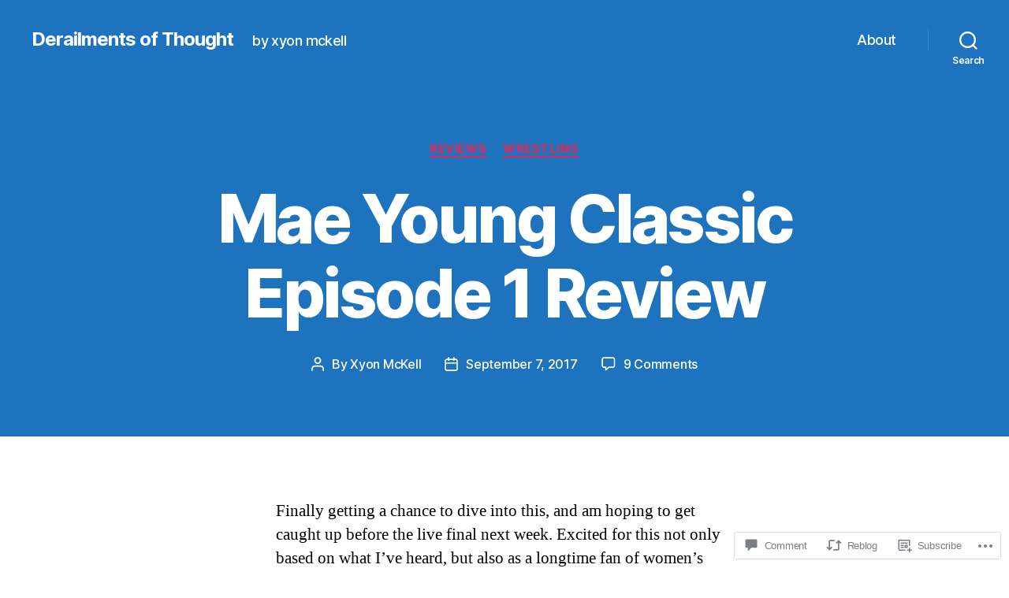

--- FILE ---
content_type: text/html; charset=UTF-8
request_url: https://derailmentsofthought.com/2017/09/07/mae-young-classic-episode-1-review/
body_size: 33441
content:
<!DOCTYPE html>

<html class="no-js" lang="en">

	<head>

		<meta charset="UTF-8">
		<meta name="viewport" content="width=device-width, initial-scale=1.0">

		<link rel="profile" href="https://gmpg.org/xfn/11">

		<title>Mae Young Classic Episode 1 Review &#8211; Derailments of Thought</title>
<meta name='robots' content='max-image-preview:large' />

<!-- Async WordPress.com Remote Login -->
<script id="wpcom_remote_login_js">
var wpcom_remote_login_extra_auth = '';
function wpcom_remote_login_remove_dom_node_id( element_id ) {
	var dom_node = document.getElementById( element_id );
	if ( dom_node ) { dom_node.parentNode.removeChild( dom_node ); }
}
function wpcom_remote_login_remove_dom_node_classes( class_name ) {
	var dom_nodes = document.querySelectorAll( '.' + class_name );
	for ( var i = 0; i < dom_nodes.length; i++ ) {
		dom_nodes[ i ].parentNode.removeChild( dom_nodes[ i ] );
	}
}
function wpcom_remote_login_final_cleanup() {
	wpcom_remote_login_remove_dom_node_classes( "wpcom_remote_login_msg" );
	wpcom_remote_login_remove_dom_node_id( "wpcom_remote_login_key" );
	wpcom_remote_login_remove_dom_node_id( "wpcom_remote_login_validate" );
	wpcom_remote_login_remove_dom_node_id( "wpcom_remote_login_js" );
	wpcom_remote_login_remove_dom_node_id( "wpcom_request_access_iframe" );
	wpcom_remote_login_remove_dom_node_id( "wpcom_request_access_styles" );
}

// Watch for messages back from the remote login
window.addEventListener( "message", function( e ) {
	if ( e.origin === "https://r-login.wordpress.com" ) {
		var data = {};
		try {
			data = JSON.parse( e.data );
		} catch( e ) {
			wpcom_remote_login_final_cleanup();
			return;
		}

		if ( data.msg === 'LOGIN' ) {
			// Clean up the login check iframe
			wpcom_remote_login_remove_dom_node_id( "wpcom_remote_login_key" );

			var id_regex = new RegExp( /^[0-9]+$/ );
			var token_regex = new RegExp( /^.*|.*|.*$/ );
			if (
				token_regex.test( data.token )
				&& id_regex.test( data.wpcomid )
			) {
				// We have everything we need to ask for a login
				var script = document.createElement( "script" );
				script.setAttribute( "id", "wpcom_remote_login_validate" );
				script.src = '/remote-login.php?wpcom_remote_login=validate'
					+ '&wpcomid=' + data.wpcomid
					+ '&token=' + encodeURIComponent( data.token )
					+ '&host=' + window.location.protocol
					+ '//' + window.location.hostname
					+ '&postid=32740'
					+ '&is_singular=1';
				document.body.appendChild( script );
			}

			return;
		}

		// Safari ITP, not logged in, so redirect
		if ( data.msg === 'LOGIN-REDIRECT' ) {
			window.location = 'https://wordpress.com/log-in?redirect_to=' + window.location.href;
			return;
		}

		// Safari ITP, storage access failed, remove the request
		if ( data.msg === 'LOGIN-REMOVE' ) {
			var css_zap = 'html { -webkit-transition: margin-top 1s; transition: margin-top 1s; } /* 9001 */ html { margin-top: 0 !important; } * html body { margin-top: 0 !important; } @media screen and ( max-width: 782px ) { html { margin-top: 0 !important; } * html body { margin-top: 0 !important; } }';
			var style_zap = document.createElement( 'style' );
			style_zap.type = 'text/css';
			style_zap.appendChild( document.createTextNode( css_zap ) );
			document.body.appendChild( style_zap );

			var e = document.getElementById( 'wpcom_request_access_iframe' );
			e.parentNode.removeChild( e );

			document.cookie = 'wordpress_com_login_access=denied; path=/; max-age=31536000';

			return;
		}

		// Safari ITP
		if ( data.msg === 'REQUEST_ACCESS' ) {
			console.log( 'request access: safari' );

			// Check ITP iframe enable/disable knob
			if ( wpcom_remote_login_extra_auth !== 'safari_itp_iframe' ) {
				return;
			}

			// If we are in a "private window" there is no ITP.
			var private_window = false;
			try {
				var opendb = window.openDatabase( null, null, null, null );
			} catch( e ) {
				private_window = true;
			}

			if ( private_window ) {
				console.log( 'private window' );
				return;
			}

			var iframe = document.createElement( 'iframe' );
			iframe.id = 'wpcom_request_access_iframe';
			iframe.setAttribute( 'scrolling', 'no' );
			iframe.setAttribute( 'sandbox', 'allow-storage-access-by-user-activation allow-scripts allow-same-origin allow-top-navigation-by-user-activation' );
			iframe.src = 'https://r-login.wordpress.com/remote-login.php?wpcom_remote_login=request_access&origin=' + encodeURIComponent( data.origin ) + '&wpcomid=' + encodeURIComponent( data.wpcomid );

			var css = 'html { -webkit-transition: margin-top 1s; transition: margin-top 1s; } /* 9001 */ html { margin-top: 46px !important; } * html body { margin-top: 46px !important; } @media screen and ( max-width: 660px ) { html { margin-top: 71px !important; } * html body { margin-top: 71px !important; } #wpcom_request_access_iframe { display: block; height: 71px !important; } } #wpcom_request_access_iframe { border: 0px; height: 46px; position: fixed; top: 0; left: 0; width: 100%; min-width: 100%; z-index: 99999; background: #23282d; } ';

			var style = document.createElement( 'style' );
			style.type = 'text/css';
			style.id = 'wpcom_request_access_styles';
			style.appendChild( document.createTextNode( css ) );
			document.body.appendChild( style );

			document.body.appendChild( iframe );
		}

		if ( data.msg === 'DONE' ) {
			wpcom_remote_login_final_cleanup();
		}
	}
}, false );

// Inject the remote login iframe after the page has had a chance to load
// more critical resources
window.addEventListener( "DOMContentLoaded", function( e ) {
	var iframe = document.createElement( "iframe" );
	iframe.style.display = "none";
	iframe.setAttribute( "scrolling", "no" );
	iframe.setAttribute( "id", "wpcom_remote_login_key" );
	iframe.src = "https://r-login.wordpress.com/remote-login.php"
		+ "?wpcom_remote_login=key"
		+ "&origin=aHR0cHM6Ly9kZXJhaWxtZW50c29mdGhvdWdodC5jb20%3D"
		+ "&wpcomid=95924080"
		+ "&time=" + Math.floor( Date.now() / 1000 );
	document.body.appendChild( iframe );
}, false );
</script>
<link rel='dns-prefetch' href='//s0.wp.com' />
<link rel='dns-prefetch' href='//widgets.wp.com' />
<link rel='dns-prefetch' href='//wordpress.com' />
<link rel="alternate" type="application/rss+xml" title="Derailments of Thought &raquo; Feed" href="https://derailmentsofthought.com/feed/" />
<link rel="alternate" type="application/rss+xml" title="Derailments of Thought &raquo; Comments Feed" href="https://derailmentsofthought.com/comments/feed/" />
<link rel="alternate" type="application/rss+xml" title="Derailments of Thought &raquo; Mae Young Classic Episode 1&nbsp;Review Comments Feed" href="https://derailmentsofthought.com/2017/09/07/mae-young-classic-episode-1-review/feed/" />
	<script type="text/javascript">
		/* <![CDATA[ */
		function addLoadEvent(func) {
			var oldonload = window.onload;
			if (typeof window.onload != 'function') {
				window.onload = func;
			} else {
				window.onload = function () {
					oldonload();
					func();
				}
			}
		}
		/* ]]> */
	</script>
	<link crossorigin='anonymous' rel='stylesheet' id='all-css-0-1' href='/_static/??-eJxtzEkKgDAMQNELWYNjcSGeRdog1Q7BpHh9UQRBXD74fDhImRQFo0DIinxeXGRYUWg222PgHCEkmz0y7OhnQasosXxUGuYC/o/ebfh+b135FMZKd02th77t1hMpiDR+&cssminify=yes' type='text/css' media='all' />
<style id='wp-emoji-styles-inline-css'>

	img.wp-smiley, img.emoji {
		display: inline !important;
		border: none !important;
		box-shadow: none !important;
		height: 1em !important;
		width: 1em !important;
		margin: 0 0.07em !important;
		vertical-align: -0.1em !important;
		background: none !important;
		padding: 0 !important;
	}
/*# sourceURL=wp-emoji-styles-inline-css */
</style>
<link crossorigin='anonymous' rel='stylesheet' id='all-css-2-1' href='/wp-content/plugins/gutenberg-core/v22.2.0/build/styles/block-library/style.css?m=1764855221i&cssminify=yes' type='text/css' media='all' />
<style id='wp-block-library-inline-css'>
.has-text-align-justify {
	text-align:justify;
}
.has-text-align-justify{text-align:justify;}

/*# sourceURL=wp-block-library-inline-css */
</style><style id='global-styles-inline-css'>
:root{--wp--preset--aspect-ratio--square: 1;--wp--preset--aspect-ratio--4-3: 4/3;--wp--preset--aspect-ratio--3-4: 3/4;--wp--preset--aspect-ratio--3-2: 3/2;--wp--preset--aspect-ratio--2-3: 2/3;--wp--preset--aspect-ratio--16-9: 16/9;--wp--preset--aspect-ratio--9-16: 9/16;--wp--preset--color--black: #000000;--wp--preset--color--cyan-bluish-gray: #abb8c3;--wp--preset--color--white: #ffffff;--wp--preset--color--pale-pink: #f78da7;--wp--preset--color--vivid-red: #cf2e2e;--wp--preset--color--luminous-vivid-orange: #ff6900;--wp--preset--color--luminous-vivid-amber: #fcb900;--wp--preset--color--light-green-cyan: #7bdcb5;--wp--preset--color--vivid-green-cyan: #00d084;--wp--preset--color--pale-cyan-blue: #8ed1fc;--wp--preset--color--vivid-cyan-blue: #0693e3;--wp--preset--color--vivid-purple: #9b51e0;--wp--preset--color--accent: #e22658;--wp--preset--color--primary: #000000;--wp--preset--color--secondary: #6d6d6d;--wp--preset--color--subtle-background: #dbdbdb;--wp--preset--color--background: #ffffff;--wp--preset--gradient--vivid-cyan-blue-to-vivid-purple: linear-gradient(135deg,rgb(6,147,227) 0%,rgb(155,81,224) 100%);--wp--preset--gradient--light-green-cyan-to-vivid-green-cyan: linear-gradient(135deg,rgb(122,220,180) 0%,rgb(0,208,130) 100%);--wp--preset--gradient--luminous-vivid-amber-to-luminous-vivid-orange: linear-gradient(135deg,rgb(252,185,0) 0%,rgb(255,105,0) 100%);--wp--preset--gradient--luminous-vivid-orange-to-vivid-red: linear-gradient(135deg,rgb(255,105,0) 0%,rgb(207,46,46) 100%);--wp--preset--gradient--very-light-gray-to-cyan-bluish-gray: linear-gradient(135deg,rgb(238,238,238) 0%,rgb(169,184,195) 100%);--wp--preset--gradient--cool-to-warm-spectrum: linear-gradient(135deg,rgb(74,234,220) 0%,rgb(151,120,209) 20%,rgb(207,42,186) 40%,rgb(238,44,130) 60%,rgb(251,105,98) 80%,rgb(254,248,76) 100%);--wp--preset--gradient--blush-light-purple: linear-gradient(135deg,rgb(255,206,236) 0%,rgb(152,150,240) 100%);--wp--preset--gradient--blush-bordeaux: linear-gradient(135deg,rgb(254,205,165) 0%,rgb(254,45,45) 50%,rgb(107,0,62) 100%);--wp--preset--gradient--luminous-dusk: linear-gradient(135deg,rgb(255,203,112) 0%,rgb(199,81,192) 50%,rgb(65,88,208) 100%);--wp--preset--gradient--pale-ocean: linear-gradient(135deg,rgb(255,245,203) 0%,rgb(182,227,212) 50%,rgb(51,167,181) 100%);--wp--preset--gradient--electric-grass: linear-gradient(135deg,rgb(202,248,128) 0%,rgb(113,206,126) 100%);--wp--preset--gradient--midnight: linear-gradient(135deg,rgb(2,3,129) 0%,rgb(40,116,252) 100%);--wp--preset--font-size--small: 18px;--wp--preset--font-size--medium: 20px;--wp--preset--font-size--large: 26.25px;--wp--preset--font-size--x-large: 42px;--wp--preset--font-size--normal: 21px;--wp--preset--font-size--larger: 32px;--wp--preset--font-family--albert-sans: 'Albert Sans', sans-serif;--wp--preset--font-family--alegreya: Alegreya, serif;--wp--preset--font-family--arvo: Arvo, serif;--wp--preset--font-family--bodoni-moda: 'Bodoni Moda', serif;--wp--preset--font-family--bricolage-grotesque: 'Bricolage Grotesque', sans-serif;--wp--preset--font-family--cabin: Cabin, sans-serif;--wp--preset--font-family--chivo: Chivo, sans-serif;--wp--preset--font-family--commissioner: Commissioner, sans-serif;--wp--preset--font-family--cormorant: Cormorant, serif;--wp--preset--font-family--courier-prime: 'Courier Prime', monospace;--wp--preset--font-family--crimson-pro: 'Crimson Pro', serif;--wp--preset--font-family--dm-mono: 'DM Mono', monospace;--wp--preset--font-family--dm-sans: 'DM Sans', sans-serif;--wp--preset--font-family--dm-serif-display: 'DM Serif Display', serif;--wp--preset--font-family--domine: Domine, serif;--wp--preset--font-family--eb-garamond: 'EB Garamond', serif;--wp--preset--font-family--epilogue: Epilogue, sans-serif;--wp--preset--font-family--fahkwang: Fahkwang, sans-serif;--wp--preset--font-family--figtree: Figtree, sans-serif;--wp--preset--font-family--fira-sans: 'Fira Sans', sans-serif;--wp--preset--font-family--fjalla-one: 'Fjalla One', sans-serif;--wp--preset--font-family--fraunces: Fraunces, serif;--wp--preset--font-family--gabarito: Gabarito, system-ui;--wp--preset--font-family--ibm-plex-mono: 'IBM Plex Mono', monospace;--wp--preset--font-family--ibm-plex-sans: 'IBM Plex Sans', sans-serif;--wp--preset--font-family--ibarra-real-nova: 'Ibarra Real Nova', serif;--wp--preset--font-family--instrument-serif: 'Instrument Serif', serif;--wp--preset--font-family--inter: Inter, sans-serif;--wp--preset--font-family--josefin-sans: 'Josefin Sans', sans-serif;--wp--preset--font-family--jost: Jost, sans-serif;--wp--preset--font-family--libre-baskerville: 'Libre Baskerville', serif;--wp--preset--font-family--libre-franklin: 'Libre Franklin', sans-serif;--wp--preset--font-family--literata: Literata, serif;--wp--preset--font-family--lora: Lora, serif;--wp--preset--font-family--merriweather: Merriweather, serif;--wp--preset--font-family--montserrat: Montserrat, sans-serif;--wp--preset--font-family--newsreader: Newsreader, serif;--wp--preset--font-family--noto-sans-mono: 'Noto Sans Mono', sans-serif;--wp--preset--font-family--nunito: Nunito, sans-serif;--wp--preset--font-family--open-sans: 'Open Sans', sans-serif;--wp--preset--font-family--overpass: Overpass, sans-serif;--wp--preset--font-family--pt-serif: 'PT Serif', serif;--wp--preset--font-family--petrona: Petrona, serif;--wp--preset--font-family--piazzolla: Piazzolla, serif;--wp--preset--font-family--playfair-display: 'Playfair Display', serif;--wp--preset--font-family--plus-jakarta-sans: 'Plus Jakarta Sans', sans-serif;--wp--preset--font-family--poppins: Poppins, sans-serif;--wp--preset--font-family--raleway: Raleway, sans-serif;--wp--preset--font-family--roboto: Roboto, sans-serif;--wp--preset--font-family--roboto-slab: 'Roboto Slab', serif;--wp--preset--font-family--rubik: Rubik, sans-serif;--wp--preset--font-family--rufina: Rufina, serif;--wp--preset--font-family--sora: Sora, sans-serif;--wp--preset--font-family--source-sans-3: 'Source Sans 3', sans-serif;--wp--preset--font-family--source-serif-4: 'Source Serif 4', serif;--wp--preset--font-family--space-mono: 'Space Mono', monospace;--wp--preset--font-family--syne: Syne, sans-serif;--wp--preset--font-family--texturina: Texturina, serif;--wp--preset--font-family--urbanist: Urbanist, sans-serif;--wp--preset--font-family--work-sans: 'Work Sans', sans-serif;--wp--preset--spacing--20: 0.44rem;--wp--preset--spacing--30: 0.67rem;--wp--preset--spacing--40: 1rem;--wp--preset--spacing--50: 1.5rem;--wp--preset--spacing--60: 2.25rem;--wp--preset--spacing--70: 3.38rem;--wp--preset--spacing--80: 5.06rem;--wp--preset--shadow--natural: 6px 6px 9px rgba(0, 0, 0, 0.2);--wp--preset--shadow--deep: 12px 12px 50px rgba(0, 0, 0, 0.4);--wp--preset--shadow--sharp: 6px 6px 0px rgba(0, 0, 0, 0.2);--wp--preset--shadow--outlined: 6px 6px 0px -3px rgb(255, 255, 255), 6px 6px rgb(0, 0, 0);--wp--preset--shadow--crisp: 6px 6px 0px rgb(0, 0, 0);}:where(.is-layout-flex){gap: 0.5em;}:where(.is-layout-grid){gap: 0.5em;}body .is-layout-flex{display: flex;}.is-layout-flex{flex-wrap: wrap;align-items: center;}.is-layout-flex > :is(*, div){margin: 0;}body .is-layout-grid{display: grid;}.is-layout-grid > :is(*, div){margin: 0;}:where(.wp-block-columns.is-layout-flex){gap: 2em;}:where(.wp-block-columns.is-layout-grid){gap: 2em;}:where(.wp-block-post-template.is-layout-flex){gap: 1.25em;}:where(.wp-block-post-template.is-layout-grid){gap: 1.25em;}.has-black-color{color: var(--wp--preset--color--black) !important;}.has-cyan-bluish-gray-color{color: var(--wp--preset--color--cyan-bluish-gray) !important;}.has-white-color{color: var(--wp--preset--color--white) !important;}.has-pale-pink-color{color: var(--wp--preset--color--pale-pink) !important;}.has-vivid-red-color{color: var(--wp--preset--color--vivid-red) !important;}.has-luminous-vivid-orange-color{color: var(--wp--preset--color--luminous-vivid-orange) !important;}.has-luminous-vivid-amber-color{color: var(--wp--preset--color--luminous-vivid-amber) !important;}.has-light-green-cyan-color{color: var(--wp--preset--color--light-green-cyan) !important;}.has-vivid-green-cyan-color{color: var(--wp--preset--color--vivid-green-cyan) !important;}.has-pale-cyan-blue-color{color: var(--wp--preset--color--pale-cyan-blue) !important;}.has-vivid-cyan-blue-color{color: var(--wp--preset--color--vivid-cyan-blue) !important;}.has-vivid-purple-color{color: var(--wp--preset--color--vivid-purple) !important;}.has-black-background-color{background-color: var(--wp--preset--color--black) !important;}.has-cyan-bluish-gray-background-color{background-color: var(--wp--preset--color--cyan-bluish-gray) !important;}.has-white-background-color{background-color: var(--wp--preset--color--white) !important;}.has-pale-pink-background-color{background-color: var(--wp--preset--color--pale-pink) !important;}.has-vivid-red-background-color{background-color: var(--wp--preset--color--vivid-red) !important;}.has-luminous-vivid-orange-background-color{background-color: var(--wp--preset--color--luminous-vivid-orange) !important;}.has-luminous-vivid-amber-background-color{background-color: var(--wp--preset--color--luminous-vivid-amber) !important;}.has-light-green-cyan-background-color{background-color: var(--wp--preset--color--light-green-cyan) !important;}.has-vivid-green-cyan-background-color{background-color: var(--wp--preset--color--vivid-green-cyan) !important;}.has-pale-cyan-blue-background-color{background-color: var(--wp--preset--color--pale-cyan-blue) !important;}.has-vivid-cyan-blue-background-color{background-color: var(--wp--preset--color--vivid-cyan-blue) !important;}.has-vivid-purple-background-color{background-color: var(--wp--preset--color--vivid-purple) !important;}.has-black-border-color{border-color: var(--wp--preset--color--black) !important;}.has-cyan-bluish-gray-border-color{border-color: var(--wp--preset--color--cyan-bluish-gray) !important;}.has-white-border-color{border-color: var(--wp--preset--color--white) !important;}.has-pale-pink-border-color{border-color: var(--wp--preset--color--pale-pink) !important;}.has-vivid-red-border-color{border-color: var(--wp--preset--color--vivid-red) !important;}.has-luminous-vivid-orange-border-color{border-color: var(--wp--preset--color--luminous-vivid-orange) !important;}.has-luminous-vivid-amber-border-color{border-color: var(--wp--preset--color--luminous-vivid-amber) !important;}.has-light-green-cyan-border-color{border-color: var(--wp--preset--color--light-green-cyan) !important;}.has-vivid-green-cyan-border-color{border-color: var(--wp--preset--color--vivid-green-cyan) !important;}.has-pale-cyan-blue-border-color{border-color: var(--wp--preset--color--pale-cyan-blue) !important;}.has-vivid-cyan-blue-border-color{border-color: var(--wp--preset--color--vivid-cyan-blue) !important;}.has-vivid-purple-border-color{border-color: var(--wp--preset--color--vivid-purple) !important;}.has-vivid-cyan-blue-to-vivid-purple-gradient-background{background: var(--wp--preset--gradient--vivid-cyan-blue-to-vivid-purple) !important;}.has-light-green-cyan-to-vivid-green-cyan-gradient-background{background: var(--wp--preset--gradient--light-green-cyan-to-vivid-green-cyan) !important;}.has-luminous-vivid-amber-to-luminous-vivid-orange-gradient-background{background: var(--wp--preset--gradient--luminous-vivid-amber-to-luminous-vivid-orange) !important;}.has-luminous-vivid-orange-to-vivid-red-gradient-background{background: var(--wp--preset--gradient--luminous-vivid-orange-to-vivid-red) !important;}.has-very-light-gray-to-cyan-bluish-gray-gradient-background{background: var(--wp--preset--gradient--very-light-gray-to-cyan-bluish-gray) !important;}.has-cool-to-warm-spectrum-gradient-background{background: var(--wp--preset--gradient--cool-to-warm-spectrum) !important;}.has-blush-light-purple-gradient-background{background: var(--wp--preset--gradient--blush-light-purple) !important;}.has-blush-bordeaux-gradient-background{background: var(--wp--preset--gradient--blush-bordeaux) !important;}.has-luminous-dusk-gradient-background{background: var(--wp--preset--gradient--luminous-dusk) !important;}.has-pale-ocean-gradient-background{background: var(--wp--preset--gradient--pale-ocean) !important;}.has-electric-grass-gradient-background{background: var(--wp--preset--gradient--electric-grass) !important;}.has-midnight-gradient-background{background: var(--wp--preset--gradient--midnight) !important;}.has-small-font-size{font-size: var(--wp--preset--font-size--small) !important;}.has-medium-font-size{font-size: var(--wp--preset--font-size--medium) !important;}.has-large-font-size{font-size: var(--wp--preset--font-size--large) !important;}.has-x-large-font-size{font-size: var(--wp--preset--font-size--x-large) !important;}.has-albert-sans-font-family{font-family: var(--wp--preset--font-family--albert-sans) !important;}.has-alegreya-font-family{font-family: var(--wp--preset--font-family--alegreya) !important;}.has-arvo-font-family{font-family: var(--wp--preset--font-family--arvo) !important;}.has-bodoni-moda-font-family{font-family: var(--wp--preset--font-family--bodoni-moda) !important;}.has-bricolage-grotesque-font-family{font-family: var(--wp--preset--font-family--bricolage-grotesque) !important;}.has-cabin-font-family{font-family: var(--wp--preset--font-family--cabin) !important;}.has-chivo-font-family{font-family: var(--wp--preset--font-family--chivo) !important;}.has-commissioner-font-family{font-family: var(--wp--preset--font-family--commissioner) !important;}.has-cormorant-font-family{font-family: var(--wp--preset--font-family--cormorant) !important;}.has-courier-prime-font-family{font-family: var(--wp--preset--font-family--courier-prime) !important;}.has-crimson-pro-font-family{font-family: var(--wp--preset--font-family--crimson-pro) !important;}.has-dm-mono-font-family{font-family: var(--wp--preset--font-family--dm-mono) !important;}.has-dm-sans-font-family{font-family: var(--wp--preset--font-family--dm-sans) !important;}.has-dm-serif-display-font-family{font-family: var(--wp--preset--font-family--dm-serif-display) !important;}.has-domine-font-family{font-family: var(--wp--preset--font-family--domine) !important;}.has-eb-garamond-font-family{font-family: var(--wp--preset--font-family--eb-garamond) !important;}.has-epilogue-font-family{font-family: var(--wp--preset--font-family--epilogue) !important;}.has-fahkwang-font-family{font-family: var(--wp--preset--font-family--fahkwang) !important;}.has-figtree-font-family{font-family: var(--wp--preset--font-family--figtree) !important;}.has-fira-sans-font-family{font-family: var(--wp--preset--font-family--fira-sans) !important;}.has-fjalla-one-font-family{font-family: var(--wp--preset--font-family--fjalla-one) !important;}.has-fraunces-font-family{font-family: var(--wp--preset--font-family--fraunces) !important;}.has-gabarito-font-family{font-family: var(--wp--preset--font-family--gabarito) !important;}.has-ibm-plex-mono-font-family{font-family: var(--wp--preset--font-family--ibm-plex-mono) !important;}.has-ibm-plex-sans-font-family{font-family: var(--wp--preset--font-family--ibm-plex-sans) !important;}.has-ibarra-real-nova-font-family{font-family: var(--wp--preset--font-family--ibarra-real-nova) !important;}.has-instrument-serif-font-family{font-family: var(--wp--preset--font-family--instrument-serif) !important;}.has-inter-font-family{font-family: var(--wp--preset--font-family--inter) !important;}.has-josefin-sans-font-family{font-family: var(--wp--preset--font-family--josefin-sans) !important;}.has-jost-font-family{font-family: var(--wp--preset--font-family--jost) !important;}.has-libre-baskerville-font-family{font-family: var(--wp--preset--font-family--libre-baskerville) !important;}.has-libre-franklin-font-family{font-family: var(--wp--preset--font-family--libre-franklin) !important;}.has-literata-font-family{font-family: var(--wp--preset--font-family--literata) !important;}.has-lora-font-family{font-family: var(--wp--preset--font-family--lora) !important;}.has-merriweather-font-family{font-family: var(--wp--preset--font-family--merriweather) !important;}.has-montserrat-font-family{font-family: var(--wp--preset--font-family--montserrat) !important;}.has-newsreader-font-family{font-family: var(--wp--preset--font-family--newsreader) !important;}.has-noto-sans-mono-font-family{font-family: var(--wp--preset--font-family--noto-sans-mono) !important;}.has-nunito-font-family{font-family: var(--wp--preset--font-family--nunito) !important;}.has-open-sans-font-family{font-family: var(--wp--preset--font-family--open-sans) !important;}.has-overpass-font-family{font-family: var(--wp--preset--font-family--overpass) !important;}.has-pt-serif-font-family{font-family: var(--wp--preset--font-family--pt-serif) !important;}.has-petrona-font-family{font-family: var(--wp--preset--font-family--petrona) !important;}.has-piazzolla-font-family{font-family: var(--wp--preset--font-family--piazzolla) !important;}.has-playfair-display-font-family{font-family: var(--wp--preset--font-family--playfair-display) !important;}.has-plus-jakarta-sans-font-family{font-family: var(--wp--preset--font-family--plus-jakarta-sans) !important;}.has-poppins-font-family{font-family: var(--wp--preset--font-family--poppins) !important;}.has-raleway-font-family{font-family: var(--wp--preset--font-family--raleway) !important;}.has-roboto-font-family{font-family: var(--wp--preset--font-family--roboto) !important;}.has-roboto-slab-font-family{font-family: var(--wp--preset--font-family--roboto-slab) !important;}.has-rubik-font-family{font-family: var(--wp--preset--font-family--rubik) !important;}.has-rufina-font-family{font-family: var(--wp--preset--font-family--rufina) !important;}.has-sora-font-family{font-family: var(--wp--preset--font-family--sora) !important;}.has-source-sans-3-font-family{font-family: var(--wp--preset--font-family--source-sans-3) !important;}.has-source-serif-4-font-family{font-family: var(--wp--preset--font-family--source-serif-4) !important;}.has-space-mono-font-family{font-family: var(--wp--preset--font-family--space-mono) !important;}.has-syne-font-family{font-family: var(--wp--preset--font-family--syne) !important;}.has-texturina-font-family{font-family: var(--wp--preset--font-family--texturina) !important;}.has-urbanist-font-family{font-family: var(--wp--preset--font-family--urbanist) !important;}.has-work-sans-font-family{font-family: var(--wp--preset--font-family--work-sans) !important;}
/*# sourceURL=global-styles-inline-css */
</style>

<style id='classic-theme-styles-inline-css'>
/*! This file is auto-generated */
.wp-block-button__link{color:#fff;background-color:#32373c;border-radius:9999px;box-shadow:none;text-decoration:none;padding:calc(.667em + 2px) calc(1.333em + 2px);font-size:1.125em}.wp-block-file__button{background:#32373c;color:#fff;text-decoration:none}
/*# sourceURL=/wp-includes/css/classic-themes.min.css */
</style>
<link crossorigin='anonymous' rel='stylesheet' id='all-css-4-1' href='/_static/??-eJx9j8sOwkAIRX/IkTZGGxfGTzHzIHVq55GBaf18aZpu1HRD4MLhAsxZ2RQZI0OoKo+195HApoKih6wZZCKg8xpHDDJ2tEQH+I/N3vXIgtOWK8b3PpLFRhmTCxIpicHXoPgpXrTHDchZ25cSaV2xNoBq3HqPCaNLBXTlFDSztz8UULFgqh8dTFiMOIu4fEnf9XLLPdza7tI07fl66oYPKzZ26Q==&cssminify=yes' type='text/css' media='all' />
<link rel='stylesheet' id='verbum-gutenberg-css-css' href='https://widgets.wp.com/verbum-block-editor/block-editor.css?ver=1738686361' media='all' />
<link crossorigin='anonymous' rel='stylesheet' id='all-css-6-1' href='/_static/??-eJyNjsEKg0AMRH+o29BK1Yv4LVaipt3sLk0W8e+bsiDSk5eQvMwMA2tyYwyKQYGzSz7PFATGyGzIeXqjXfJHrkYuQBCikrllX8rjkKkLsiWk/ARdDWxlgujm8bR6EEEtPSaTOjL55+fuubs19aNq23tVv76Hjk0E&cssminify=yes' type='text/css' media='all' />
<style id='twentytwenty-style-inline-css'>
.color-accent,.color-accent-hover:hover,.color-accent-hover:focus,:root .has-accent-color,.has-drop-cap:not(:focus):first-letter,.wp-block-button.is-style-outline,a { color: #e22658; }blockquote,.border-color-accent,.border-color-accent-hover:hover,.border-color-accent-hover:focus { border-color: #e22658; }button,.button,.faux-button,.wp-block-button__link,.wp-block-file .wp-block-file__button,input[type="button"],input[type="reset"],input[type="submit"],.bg-accent,.bg-accent-hover:hover,.bg-accent-hover:focus,:root .has-accent-background-color,.comment-reply-link { background-color: #e22658; }.fill-children-accent,.fill-children-accent * { fill: #e22658; }:root .has-background-color,button,.button,.faux-button,.wp-block-button__link,.wp-block-file__button,input[type="button"],input[type="reset"],input[type="submit"],.wp-block-button,.comment-reply-link,.has-background.has-primary-background-color:not(.has-text-color),.has-background.has-primary-background-color *:not(.has-text-color),.has-background.has-accent-background-color:not(.has-text-color),.has-background.has-accent-background-color *:not(.has-text-color) { color: #ffffff; }:root .has-background-background-color { background-color: #ffffff; }body,.entry-title a,:root .has-primary-color { color: #000000; }:root .has-primary-background-color { background-color: #000000; }cite,figcaption,.wp-caption-text,.post-meta,.entry-content .wp-block-archives li,.entry-content .wp-block-categories li,.entry-content .wp-block-latest-posts li,.wp-block-latest-comments__comment-date,.wp-block-latest-posts__post-date,.wp-block-embed figcaption,.wp-block-image figcaption,.wp-block-pullquote cite,.comment-metadata,.comment-respond .comment-notes,.comment-respond .logged-in-as,.pagination .dots,.entry-content hr:not(.has-background),hr.styled-separator,:root .has-secondary-color { color: #6d6d6d; }:root .has-secondary-background-color { background-color: #6d6d6d; }pre,fieldset,input,textarea,table,table *,hr { border-color: #dbdbdb; }caption,code,code,kbd,samp,.wp-block-table.is-style-stripes tbody tr:nth-child(odd),:root .has-subtle-background-background-color { background-color: #dbdbdb; }.wp-block-table.is-style-stripes { border-bottom-color: #dbdbdb; }.wp-block-latest-posts.is-grid li { border-top-color: #dbdbdb; }:root .has-subtle-background-color { color: #dbdbdb; }body:not(.overlay-header) .primary-menu > li > a,body:not(.overlay-header) .primary-menu > li > .icon,.modal-menu a,.footer-menu a, .footer-widgets a:where(:not(.wp-block-button__link)),#site-footer .wp-block-button.is-style-outline,.wp-block-pullquote:before,.singular:not(.overlay-header) .entry-header a,.archive-header a,.header-footer-group .color-accent,.header-footer-group .color-accent-hover:hover { color: #fcf2f4; }.social-icons a,#site-footer button:not(.toggle),#site-footer .button,#site-footer .faux-button,#site-footer .wp-block-button__link,#site-footer .wp-block-file__button,#site-footer input[type="button"],#site-footer input[type="reset"],#site-footer input[type="submit"] { background-color: #fcf2f4; }.social-icons a,body:not(.overlay-header) .primary-menu ul,.header-footer-group button,.header-footer-group .button,.header-footer-group .faux-button,.header-footer-group .wp-block-button:not(.is-style-outline) .wp-block-button__link,.header-footer-group .wp-block-file__button,.header-footer-group input[type="button"],.header-footer-group input[type="reset"],.header-footer-group input[type="submit"] { color: #1e73be; }#site-header,.footer-nav-widgets-wrapper,#site-footer,.menu-modal,.menu-modal-inner,.search-modal-inner,.archive-header,.singular .entry-header,.singular .featured-media:before,.wp-block-pullquote:before { background-color: #1e73be; }.header-footer-group,body:not(.overlay-header) #site-header .toggle,.menu-modal .toggle { color: #ffffff; }body:not(.overlay-header) .primary-menu ul { background-color: #ffffff; }body:not(.overlay-header) .primary-menu > li > ul:after { border-bottom-color: #ffffff; }body:not(.overlay-header) .primary-menu ul ul:after { border-left-color: #ffffff; }.site-description,body:not(.overlay-header) .toggle-inner .toggle-text,.widget .post-date,.widget .rss-date,.widget_archive li,.widget_categories li,.widget cite,.widget_pages li,.widget_meta li,.widget_nav_menu li,.powered-by-wordpress,.footer-credits .privacy-policy,.to-the-top,.singular .entry-header .post-meta,.singular:not(.overlay-header) .entry-header .post-meta a { color: #ffffff; }.header-footer-group pre,.header-footer-group fieldset,.header-footer-group input,.header-footer-group textarea,.header-footer-group table,.header-footer-group table *,.footer-nav-widgets-wrapper,#site-footer,.menu-modal nav *,.footer-widgets-outer-wrapper,.footer-top { border-color: #2a8adf; }.header-footer-group table caption,body:not(.overlay-header) .header-inner .toggle-wrapper::before { background-color: #2a8adf; }
/*# sourceURL=twentytwenty-style-inline-css */
</style>
<link crossorigin='anonymous' rel='stylesheet' id='print-css-7-1' href='/wp-content/themes/pub/twentytwenty/print.css?m=1732786075i&cssminify=yes' type='text/css' media='print' />
<link crossorigin='anonymous' rel='stylesheet' id='all-css-8-1' href='/_static/??-eJx9jt0KwjAMhV/IGtTN4YX4LF2NtTNtypIy9vbWn4sNwZtwDnzfITBl4zgpJoVYTKbiQxIYULN1j28HKQkiXwuhgN4xolFmEnAcs1XQqerz526dyAYWq29eIJd+xUFIDkRnQjPluvPjLb4ZsSf2NXqo1KL+kzyyIXZWA6dVMTeyYXypl3jede1h352OTTs8AfMNZMw=&cssminify=yes' type='text/css' media='all' />
<style id='jetpack-global-styles-frontend-style-inline-css'>
:root { --font-headings: unset; --font-base: unset; --font-headings-default: -apple-system,BlinkMacSystemFont,"Segoe UI",Roboto,Oxygen-Sans,Ubuntu,Cantarell,"Helvetica Neue",sans-serif; --font-base-default: -apple-system,BlinkMacSystemFont,"Segoe UI",Roboto,Oxygen-Sans,Ubuntu,Cantarell,"Helvetica Neue",sans-serif;}
/*# sourceURL=jetpack-global-styles-frontend-style-inline-css */
</style>
<link crossorigin='anonymous' rel='stylesheet' id='all-css-10-1' href='/_static/??-eJyNjcsKAjEMRX/IGtQZBxfip0hMS9sxTYppGfx7H7gRN+7ugcs5sFRHKi1Ig9Jd5R6zGMyhVaTrh8G6QFHfORhYwlvw6P39PbPENZmt4G/ROQuBKWVkxxrVvuBH1lIoz2waILJekF+HUzlupnG3nQ77YZwfuRJIaQ==&cssminify=yes' type='text/css' media='all' />
<script id="jetpack_related-posts-js-extra">
var related_posts_js_options = {"post_heading":"h4"};
//# sourceURL=jetpack_related-posts-js-extra
</script>
<script id="jetpack-mu-wpcom-settings-js-before">
var JETPACK_MU_WPCOM_SETTINGS = {"assetsUrl":"https://s0.wp.com/wp-content/mu-plugins/jetpack-mu-wpcom-plugin/sun/jetpack_vendor/automattic/jetpack-mu-wpcom/src/build/"};
//# sourceURL=jetpack-mu-wpcom-settings-js-before
</script>
<script crossorigin='anonymous' type='text/javascript'  src='/_static/??/wp-content/mu-plugins/jetpack-plugin/sun/_inc/build/related-posts/related-posts.min.js,/wp-content/js/rlt-proxy.js?m=1755011788j'></script>
<script id="rlt-proxy-js-after">
	rltInitialize( {"token":null,"iframeOrigins":["https:\/\/widgets.wp.com"]} );
//# sourceURL=rlt-proxy-js-after
</script>
<script crossorigin='anonymous' src="https://s0.wp.com/wp-content/themes/pub/twentytwenty/assets/js/index.js?m=1765388236i&amp;ver=3.0-wpcom" id="twentytwenty-js-js" defer data-wp-strategy="defer"></script>
<script id="wpcom-actionbar-placeholder-js-extra">
var actionbardata = {"siteID":"95924080","postID":"32740","siteURL":"https://derailmentsofthought.com","xhrURL":"https://derailmentsofthought.com/wp-admin/admin-ajax.php","nonce":"8a5ce914b8","isLoggedIn":"","statusMessage":"","subsEmailDefault":"instantly","proxyScriptUrl":"https://s0.wp.com/wp-content/js/wpcom-proxy-request.js?m=1513050504i&amp;ver=20211021","shortlink":"https://wp.me/p6uueA-8w4","i18n":{"followedText":"New posts from this site will now appear in your \u003Ca href=\"https://wordpress.com/reader\"\u003EReader\u003C/a\u003E","foldBar":"Collapse this bar","unfoldBar":"Expand this bar","shortLinkCopied":"Shortlink copied to clipboard."}};
//# sourceURL=wpcom-actionbar-placeholder-js-extra
</script>
<link rel="EditURI" type="application/rsd+xml" title="RSD" href="https://derailmentsofthought.wordpress.com/xmlrpc.php?rsd" />
<meta name="generator" content="WordPress.com" />
<link rel="canonical" href="https://derailmentsofthought.com/2017/09/07/mae-young-classic-episode-1-review/" />
<link rel='shortlink' href='https://wp.me/p6uueA-8w4' />
<link rel="alternate" type="application/json+oembed" href="https://public-api.wordpress.com/oembed/?format=json&amp;url=https%3A%2F%2Fderailmentsofthought.com%2F2017%2F09%2F07%2Fmae-young-classic-episode-1-review%2F&amp;for=wpcom-auto-discovery" /><link rel="alternate" type="application/xml+oembed" href="https://public-api.wordpress.com/oembed/?format=xml&amp;url=https%3A%2F%2Fderailmentsofthought.com%2F2017%2F09%2F07%2Fmae-young-classic-episode-1-review%2F&amp;for=wpcom-auto-discovery" />
<!-- Jetpack Open Graph Tags -->
<meta property="og:type" content="article" />
<meta property="og:title" content="Mae Young Classic Episode 1 Review" />
<meta property="og:url" content="https://derailmentsofthought.com/2017/09/07/mae-young-classic-episode-1-review/" />
<meta property="og:description" content="Finally getting a chance to dive into this, and am hoping to get caught up before the live final next week. Excited for this not only based on what I&#8217;ve heard, but also as a longtime fan of w…" />
<meta property="article:published_time" content="2017-09-08T03:52:02+00:00" />
<meta property="article:modified_time" content="2017-09-08T17:06:06+00:00" />
<meta property="og:site_name" content="Derailments of Thought" />
<meta property="og:image" content="https://derailmentsofthought.com/wp-content/uploads/2017/07/maeyoungclassic.jpg" />
<meta property="og:image:width" content="900" />
<meta property="og:image:height" content="506" />
<meta property="og:image:alt" content="maeyoungclassic" />
<meta property="og:locale" content="en_US" />
<meta property="article:publisher" content="https://www.facebook.com/WordPresscom" />
<meta name="twitter:text:title" content="Mae Young Classic Episode 1&nbsp;Review" />
<meta name="twitter:image" content="https://derailmentsofthought.com/wp-content/uploads/2017/07/maeyoungclassic.jpg?w=640" />
<meta name="twitter:image:alt" content="maeyoungclassic" />
<meta name="twitter:card" content="summary_large_image" />

<!-- End Jetpack Open Graph Tags -->
<link rel="shortcut icon" type="image/x-icon" href="https://s0.wp.com/i/favicon.ico?m=1713425267i" sizes="16x16 24x24 32x32 48x48" />
<link rel="icon" type="image/x-icon" href="https://s0.wp.com/i/favicon.ico?m=1713425267i" sizes="16x16 24x24 32x32 48x48" />
<link rel="apple-touch-icon" href="https://s0.wp.com/i/webclip.png?m=1713868326i" />
<link rel='openid.server' href='https://derailmentsofthought.com/?openidserver=1' />
<link rel='openid.delegate' href='https://derailmentsofthought.com/' />
<link rel="search" type="application/opensearchdescription+xml" href="https://derailmentsofthought.com/osd.xml" title="Derailments of Thought" />
<link rel="search" type="application/opensearchdescription+xml" href="https://s1.wp.com/opensearch.xml" title="WordPress.com" />
<meta name="theme-color" content="#ffffff" />
<script>
document.documentElement.className = document.documentElement.className.replace( 'no-js', 'js' );
//# sourceURL=twentytwenty_no_js_class
</script>
<style>.recentcomments a{display:inline !important;padding:0 !important;margin:0 !important;}</style>		<style type="text/css">
			.recentcomments a {
				display: inline !important;
				padding: 0 !important;
				margin: 0 !important;
			}

			table.recentcommentsavatartop img.avatar, table.recentcommentsavatarend img.avatar {
				border: 0px;
				margin: 0;
			}

			table.recentcommentsavatartop a, table.recentcommentsavatarend a {
				border: 0px !important;
				background-color: transparent !important;
			}

			td.recentcommentsavatarend, td.recentcommentsavatartop {
				padding: 0px 0px 1px 0px;
				margin: 0px;
			}

			td.recentcommentstextend {
				border: none !important;
				padding: 0px 0px 2px 10px;
			}

			.rtl td.recentcommentstextend {
				padding: 0px 10px 2px 0px;
			}

			td.recentcommentstexttop {
				border: none;
				padding: 0px 0px 0px 10px;
			}

			.rtl td.recentcommentstexttop {
				padding: 0px 10px 0px 0px;
			}
		</style>
		<meta name="description" content="Finally getting a chance to dive into this, and am hoping to get caught up before the live final next week. Excited for this not only based on what I&#039;ve heard, but also as a longtime fan of women&#039;s wrestling as well as being familiar with a majority of the field. Nearly half of them have&hellip;" />
<style id="custom-background-css">
body.custom-background { background-color: #ffffff; }
</style>
	
	<link crossorigin='anonymous' rel='stylesheet' id='all-css-0-3' href='/_static/??-eJyNjM0KgzAQBl9I/ag/lR6KjyK6LhJNNsHN4uuXQuvZ4wzD4EwlRcksGcHK5G11otg4p4n2H0NNMDohzD7SrtDTJT4qUi1wexDiYp4VNB3RlP3V/MX3N4T3o++aun892277AK5vOq4=&cssminify=yes' type='text/css' media='all' />
</head>

	<body class="wp-singular post-template-default single single-post postid-32740 single-format-standard custom-background wp-embed-responsive wp-theme-pubtwentytwenty customizer-styles-applied singular enable-search-modal missing-post-thumbnail has-single-pagination showing-comments show-avatars footer-top-visible jetpack-reblog-enabled">

		<a class="skip-link screen-reader-text" href="#site-content">Skip to the content</a>
		<header id="site-header" class="header-footer-group">

			<div class="header-inner section-inner">

				<div class="header-titles-wrapper">

					
						<button class="toggle search-toggle mobile-search-toggle" data-toggle-target=".search-modal" data-toggle-body-class="showing-search-modal" data-set-focus=".search-modal .search-field" aria-expanded="false">
							<span class="toggle-inner">
								<span class="toggle-icon">
									<svg class="svg-icon" aria-hidden="true" role="img" focusable="false" xmlns="http://www.w3.org/2000/svg" width="23" height="23" viewBox="0 0 23 23"><path d="M38.710696,48.0601792 L43,52.3494831 L41.3494831,54 L37.0601792,49.710696 C35.2632422,51.1481185 32.9839107,52.0076499 30.5038249,52.0076499 C24.7027226,52.0076499 20,47.3049272 20,41.5038249 C20,35.7027226 24.7027226,31 30.5038249,31 C36.3049272,31 41.0076499,35.7027226 41.0076499,41.5038249 C41.0076499,43.9839107 40.1481185,46.2632422 38.710696,48.0601792 Z M36.3875844,47.1716785 C37.8030221,45.7026647 38.6734666,43.7048964 38.6734666,41.5038249 C38.6734666,36.9918565 35.0157934,33.3341833 30.5038249,33.3341833 C25.9918565,33.3341833 22.3341833,36.9918565 22.3341833,41.5038249 C22.3341833,46.0157934 25.9918565,49.6734666 30.5038249,49.6734666 C32.7048964,49.6734666 34.7026647,48.8030221 36.1716785,47.3875844 C36.2023931,47.347638 36.2360451,47.3092237 36.2726343,47.2726343 C36.3092237,47.2360451 36.347638,47.2023931 36.3875844,47.1716785 Z" transform="translate(-20 -31)" /></svg>								</span>
								<span class="toggle-text">Search</span>
							</span>
						</button><!-- .search-toggle -->

					
					<div class="header-titles">

						<div class="site-title faux-heading"><a href="https://derailmentsofthought.com/" rel="home">Derailments of Thought</a></div><div class="site-description">by xyon mckell</div><!-- .site-description -->
					</div><!-- .header-titles -->

					<button class="toggle nav-toggle mobile-nav-toggle" data-toggle-target=".menu-modal"  data-toggle-body-class="showing-menu-modal" aria-expanded="false" data-set-focus=".close-nav-toggle">
						<span class="toggle-inner">
							<span class="toggle-icon">
								<svg class="svg-icon" aria-hidden="true" role="img" focusable="false" xmlns="http://www.w3.org/2000/svg" width="26" height="7" viewBox="0 0 26 7"><path fill-rule="evenodd" d="M332.5,45 C330.567003,45 329,43.4329966 329,41.5 C329,39.5670034 330.567003,38 332.5,38 C334.432997,38 336,39.5670034 336,41.5 C336,43.4329966 334.432997,45 332.5,45 Z M342,45 C340.067003,45 338.5,43.4329966 338.5,41.5 C338.5,39.5670034 340.067003,38 342,38 C343.932997,38 345.5,39.5670034 345.5,41.5 C345.5,43.4329966 343.932997,45 342,45 Z M351.5,45 C349.567003,45 348,43.4329966 348,41.5 C348,39.5670034 349.567003,38 351.5,38 C353.432997,38 355,39.5670034 355,41.5 C355,43.4329966 353.432997,45 351.5,45 Z" transform="translate(-329 -38)" /></svg>							</span>
							<span class="toggle-text">Menu</span>
						</span>
					</button><!-- .nav-toggle -->

				</div><!-- .header-titles-wrapper -->

				<div class="header-navigation-wrapper">

					
							<nav class="primary-menu-wrapper" aria-label="Horizontal">

								<ul class="primary-menu reset-list-style">

								<li class="page_item page-item-1"><a href="https://derailmentsofthought.com/about/">About</a></li>

								</ul>

							</nav><!-- .primary-menu-wrapper -->

						
						<div class="header-toggles hide-no-js">

						
							<div class="toggle-wrapper search-toggle-wrapper">

								<button class="toggle search-toggle desktop-search-toggle" data-toggle-target=".search-modal" data-toggle-body-class="showing-search-modal" data-set-focus=".search-modal .search-field" aria-expanded="false">
									<span class="toggle-inner">
										<svg class="svg-icon" aria-hidden="true" role="img" focusable="false" xmlns="http://www.w3.org/2000/svg" width="23" height="23" viewBox="0 0 23 23"><path d="M38.710696,48.0601792 L43,52.3494831 L41.3494831,54 L37.0601792,49.710696 C35.2632422,51.1481185 32.9839107,52.0076499 30.5038249,52.0076499 C24.7027226,52.0076499 20,47.3049272 20,41.5038249 C20,35.7027226 24.7027226,31 30.5038249,31 C36.3049272,31 41.0076499,35.7027226 41.0076499,41.5038249 C41.0076499,43.9839107 40.1481185,46.2632422 38.710696,48.0601792 Z M36.3875844,47.1716785 C37.8030221,45.7026647 38.6734666,43.7048964 38.6734666,41.5038249 C38.6734666,36.9918565 35.0157934,33.3341833 30.5038249,33.3341833 C25.9918565,33.3341833 22.3341833,36.9918565 22.3341833,41.5038249 C22.3341833,46.0157934 25.9918565,49.6734666 30.5038249,49.6734666 C32.7048964,49.6734666 34.7026647,48.8030221 36.1716785,47.3875844 C36.2023931,47.347638 36.2360451,47.3092237 36.2726343,47.2726343 C36.3092237,47.2360451 36.347638,47.2023931 36.3875844,47.1716785 Z" transform="translate(-20 -31)" /></svg>										<span class="toggle-text">Search</span>
									</span>
								</button><!-- .search-toggle -->

							</div>

							
						</div><!-- .header-toggles -->
						
				</div><!-- .header-navigation-wrapper -->

			</div><!-- .header-inner -->

			<div class="search-modal cover-modal header-footer-group" data-modal-target-string=".search-modal" role="dialog" aria-modal="true" aria-label="Search">

	<div class="search-modal-inner modal-inner">

		<div class="section-inner">

			<form role="search" aria-label="Search for:" method="get" class="search-form" action="https://derailmentsofthought.com/">
	<label for="search-form-1">
		<span class="screen-reader-text">
			Search for:		</span>
		<input type="search" id="search-form-1" class="search-field" placeholder="Search &hellip;" value="" name="s" />
	</label>
	<input type="submit" class="search-submit" value="Search" />
</form>

			<button class="toggle search-untoggle close-search-toggle fill-children-current-color" data-toggle-target=".search-modal" data-toggle-body-class="showing-search-modal" data-set-focus=".search-modal .search-field">
				<span class="screen-reader-text">
					Close search				</span>
				<svg class="svg-icon" aria-hidden="true" role="img" focusable="false" xmlns="http://www.w3.org/2000/svg" width="16" height="16" viewBox="0 0 16 16"><polygon fill="" fill-rule="evenodd" points="6.852 7.649 .399 1.195 1.445 .149 7.899 6.602 14.352 .149 15.399 1.195 8.945 7.649 15.399 14.102 14.352 15.149 7.899 8.695 1.445 15.149 .399 14.102" /></svg>			</button><!-- .search-toggle -->

		</div><!-- .section-inner -->

	</div><!-- .search-modal-inner -->

</div><!-- .menu-modal -->

		</header><!-- #site-header -->

		
<div class="menu-modal cover-modal header-footer-group" data-modal-target-string=".menu-modal">

	<div class="menu-modal-inner modal-inner">

		<div class="menu-wrapper section-inner">

			<div class="menu-top">

				<button class="toggle close-nav-toggle fill-children-current-color" data-toggle-target=".menu-modal" data-toggle-body-class="showing-menu-modal" data-set-focus=".menu-modal">
					<span class="toggle-text">Close Menu</span>
					<svg class="svg-icon" aria-hidden="true" role="img" focusable="false" xmlns="http://www.w3.org/2000/svg" width="16" height="16" viewBox="0 0 16 16"><polygon fill="" fill-rule="evenodd" points="6.852 7.649 .399 1.195 1.445 .149 7.899 6.602 14.352 .149 15.399 1.195 8.945 7.649 15.399 14.102 14.352 15.149 7.899 8.695 1.445 15.149 .399 14.102" /></svg>				</button><!-- .nav-toggle -->

				
					<nav class="mobile-menu" aria-label="Mobile">

						<ul class="modal-menu reset-list-style">

						<li class="page_item page-item-1"><div class="ancestor-wrapper"><a href="https://derailmentsofthought.com/about/">About</a></div><!-- .ancestor-wrapper --></li>

						</ul>

					</nav>

					
			</div><!-- .menu-top -->

			<div class="menu-bottom">

				
			</div><!-- .menu-bottom -->

		</div><!-- .menu-wrapper -->

	</div><!-- .menu-modal-inner -->

</div><!-- .menu-modal -->

<main id="site-content">

	
<article class="post-32740 post type-post status-publish format-standard hentry category-reviews category-wrestling tag-myc tag-nxt tag-wwe" id="post-32740">

	
<header class="entry-header has-text-align-center header-footer-group">

	<div class="entry-header-inner section-inner medium">

		
			<div class="entry-categories">
				<span class="screen-reader-text">
					Categories				</span>
				<div class="entry-categories-inner">
					<a href="https://derailmentsofthought.com/category/reviews/" rel="category tag">Reviews</a> <a href="https://derailmentsofthought.com/category/wrestling/" rel="category tag">Wrestling</a>				</div><!-- .entry-categories-inner -->
			</div><!-- .entry-categories -->

			<h1 class="entry-title">Mae Young Classic Episode 1&nbsp;Review</h1>
		<div class="post-meta-wrapper post-meta-single post-meta-single-top">

			<ul class="post-meta">

									<li class="post-author meta-wrapper">
						<span class="meta-icon">
							<span class="screen-reader-text">
								Post author							</span>
							<svg class="svg-icon" aria-hidden="true" role="img" focusable="false" xmlns="http://www.w3.org/2000/svg" width="18" height="20" viewBox="0 0 18 20"><path fill="" d="M18,19 C18,19.5522847 17.5522847,20 17,20 C16.4477153,20 16,19.5522847 16,19 L16,17 C16,15.3431458 14.6568542,14 13,14 L5,14 C3.34314575,14 2,15.3431458 2,17 L2,19 C2,19.5522847 1.55228475,20 1,20 C0.44771525,20 0,19.5522847 0,19 L0,17 C0,14.2385763 2.23857625,12 5,12 L13,12 C15.7614237,12 18,14.2385763 18,17 L18,19 Z M9,10 C6.23857625,10 4,7.76142375 4,5 C4,2.23857625 6.23857625,0 9,0 C11.7614237,0 14,2.23857625 14,5 C14,7.76142375 11.7614237,10 9,10 Z M9,8 C10.6568542,8 12,6.65685425 12,5 C12,3.34314575 10.6568542,2 9,2 C7.34314575,2 6,3.34314575 6,5 C6,6.65685425 7.34314575,8 9,8 Z" /></svg>						</span>
						<span class="meta-text">
							By <a href="https://derailmentsofthought.com/author/xyonmckell/">Xyon McKell</a>						</span>
					</li>
										<li class="post-date meta-wrapper">
						<span class="meta-icon">
							<span class="screen-reader-text">
								Post date							</span>
							<svg class="svg-icon" aria-hidden="true" role="img" focusable="false" xmlns="http://www.w3.org/2000/svg" width="18" height="19" viewBox="0 0 18 19"><path fill="" d="M4.60069444,4.09375 L3.25,4.09375 C2.47334957,4.09375 1.84375,4.72334957 1.84375,5.5 L1.84375,7.26736111 L16.15625,7.26736111 L16.15625,5.5 C16.15625,4.72334957 15.5266504,4.09375 14.75,4.09375 L13.3993056,4.09375 L13.3993056,4.55555556 C13.3993056,5.02154581 13.0215458,5.39930556 12.5555556,5.39930556 C12.0895653,5.39930556 11.7118056,5.02154581 11.7118056,4.55555556 L11.7118056,4.09375 L6.28819444,4.09375 L6.28819444,4.55555556 C6.28819444,5.02154581 5.9104347,5.39930556 5.44444444,5.39930556 C4.97845419,5.39930556 4.60069444,5.02154581 4.60069444,4.55555556 L4.60069444,4.09375 Z M6.28819444,2.40625 L11.7118056,2.40625 L11.7118056,1 C11.7118056,0.534009742 12.0895653,0.15625 12.5555556,0.15625 C13.0215458,0.15625 13.3993056,0.534009742 13.3993056,1 L13.3993056,2.40625 L14.75,2.40625 C16.4586309,2.40625 17.84375,3.79136906 17.84375,5.5 L17.84375,15.875 C17.84375,17.5836309 16.4586309,18.96875 14.75,18.96875 L3.25,18.96875 C1.54136906,18.96875 0.15625,17.5836309 0.15625,15.875 L0.15625,5.5 C0.15625,3.79136906 1.54136906,2.40625 3.25,2.40625 L4.60069444,2.40625 L4.60069444,1 C4.60069444,0.534009742 4.97845419,0.15625 5.44444444,0.15625 C5.9104347,0.15625 6.28819444,0.534009742 6.28819444,1 L6.28819444,2.40625 Z M1.84375,8.95486111 L1.84375,15.875 C1.84375,16.6516504 2.47334957,17.28125 3.25,17.28125 L14.75,17.28125 C15.5266504,17.28125 16.15625,16.6516504 16.15625,15.875 L16.15625,8.95486111 L1.84375,8.95486111 Z" /></svg>						</span>
						<span class="meta-text">
							<a href="https://derailmentsofthought.com/2017/09/07/mae-young-classic-episode-1-review/">September 7, 2017</a>
						</span>
					</li>
										<li class="post-comment-link meta-wrapper">
						<span class="meta-icon">
							<svg class="svg-icon" aria-hidden="true" role="img" focusable="false" xmlns="http://www.w3.org/2000/svg" width="19" height="19" viewBox="0 0 19 19"><path d="M9.43016863,13.2235931 C9.58624731,13.094699 9.7823475,13.0241935 9.98476849,13.0241935 L15.0564516,13.0241935 C15.8581553,13.0241935 16.5080645,12.3742843 16.5080645,11.5725806 L16.5080645,3.44354839 C16.5080645,2.64184472 15.8581553,1.99193548 15.0564516,1.99193548 L3.44354839,1.99193548 C2.64184472,1.99193548 1.99193548,2.64184472 1.99193548,3.44354839 L1.99193548,11.5725806 C1.99193548,12.3742843 2.64184472,13.0241935 3.44354839,13.0241935 L5.76612903,13.0241935 C6.24715123,13.0241935 6.63709677,13.4141391 6.63709677,13.8951613 L6.63709677,15.5301903 L9.43016863,13.2235931 Z M3.44354839,14.766129 C1.67980032,14.766129 0.25,13.3363287 0.25,11.5725806 L0.25,3.44354839 C0.25,1.67980032 1.67980032,0.25 3.44354839,0.25 L15.0564516,0.25 C16.8201997,0.25 18.25,1.67980032 18.25,3.44354839 L18.25,11.5725806 C18.25,13.3363287 16.8201997,14.766129 15.0564516,14.766129 L10.2979143,14.766129 L6.32072889,18.0506004 C5.75274472,18.5196577 4.89516129,18.1156602 4.89516129,17.3790323 L4.89516129,14.766129 L3.44354839,14.766129 Z" /></svg>						</span>
						<span class="meta-text">
							<a href="https://derailmentsofthought.com/2017/09/07/mae-young-classic-episode-1-review/#comments">9 Comments<span class="screen-reader-text"> on Mae Young Classic Episode 1&nbsp;Review</span></a>						</span>
					</li>
					
			</ul><!-- .post-meta -->

		</div><!-- .post-meta-wrapper -->

		
	</div><!-- .entry-header-inner -->

</header><!-- .entry-header -->

	<div class="post-inner thin ">

		<div class="entry-content">

			<p>Finally getting a chance to dive into this, and am hoping to get caught up before the live final next week. Excited for this not only based on what I&#8217;ve heard, but also as a longtime fan of women&#8217;s wrestling as well as being familiar with a majority of the field. Nearly half of them have previously wrestled in Shimmer (a fantastic Chicago based women&#8217;s wrestling promotion &#8211; find more information <a href="https://derailmentsofthought.com/2015/11/14/welcome-to-shimmer/">here</a>), and a number of other highly regarded wrestlers from around the world are involved as well.</p>
<p>&nbsp;</p>
<p>Let&#8217;s get started.</p>
<p>&nbsp;</p>
<p><img data-attachment-id="30761" data-permalink="https://derailmentsofthought.com/2017/07/14/mae-young-classic-predictions/maeyoungclassic/" data-orig-file="https://derailmentsofthought.com/wp-content/uploads/2017/07/maeyoungclassic.jpg" data-orig-size="900,506" data-comments-opened="1" data-image-meta="{&quot;aperture&quot;:&quot;0&quot;,&quot;credit&quot;:&quot;&quot;,&quot;camera&quot;:&quot;&quot;,&quot;caption&quot;:&quot;&quot;,&quot;created_timestamp&quot;:&quot;0&quot;,&quot;copyright&quot;:&quot;&quot;,&quot;focal_length&quot;:&quot;0&quot;,&quot;iso&quot;:&quot;0&quot;,&quot;shutter_speed&quot;:&quot;0&quot;,&quot;title&quot;:&quot;&quot;,&quot;orientation&quot;:&quot;0&quot;}" data-image-title="maeyoungclassic" data-image-description="" data-image-caption="" data-medium-file="https://derailmentsofthought.com/wp-content/uploads/2017/07/maeyoungclassic.jpg?w=300" data-large-file="https://derailmentsofthought.com/wp-content/uploads/2017/07/maeyoungclassic.jpg?w=580" class="alignnone size-full wp-image-30761" src="https://derailmentsofthought.com/wp-content/uploads/2017/07/maeyoungclassic.jpg?w=580" alt="maeyoungclassic"   srcset="https://derailmentsofthought.com/wp-content/uploads/2017/07/maeyoungclassic.jpg 900w, https://derailmentsofthought.com/wp-content/uploads/2017/07/maeyoungclassic.jpg?w=150&amp;h=84 150w, https://derailmentsofthought.com/wp-content/uploads/2017/07/maeyoungclassic.jpg?w=300&amp;h=169 300w, https://derailmentsofthought.com/wp-content/uploads/2017/07/maeyoungclassic.jpg?w=768&amp;h=432 768w" sizes="(max-width: 900px) 100vw, 900px" /></p>
<p>&nbsp;</p>
<p>The tournament introduction narrated by Stephanie McMahon walks a line between appropriate and heavy handed / self indulgent.</p>
<p>&nbsp;</p>
<p><span style="text-decoration:underline;"><strong>Round 1:</strong></span></p>
<p><strong>1) Princesa Sugehit vs. Kay Lee Ray **1/2</strong></p>
<p>The video packages seem quite short. Sugehit&#8217;s really gives no background on her other than the meaning of her name. Kay Lee Ray&#8217;s does a much better job getting her over, being just a little longer and using a fair amount of Shimmer footage to good effect. Never seen Sugehit before, while KLR&#8217;s a personal favorite.</p>
<p>I understand why Jim Ross and Lita were chosen as the announce team, but right off the bat they are all over the place and detracting from the action to a frustrating degree. JR comments about the tournament having a &#8220;very unique format: single elimination.&#8221; Uhm, actually single elimination ladder brackets is the most standard tournament format there is.</p>
<p>They spend the match trying to sell the &#8220;rookie&#8221; story of grappler Kay Lee Ray needing to ground high flying veteran Sugehit to have any chance (including constant criticism of KLR&#8217;s strategy EVEN WHEN SHE&#8217;S IN COMPLETE CONTROL OF THE MATCH. Seriously &#8211; WTF?), but every once in a while they remember that KLR is herself an eight year pro AND a high flyer herself and say something that contradicts all their previous points.  They repeatedly mention the talking point of Sugehit&#8217;s &#8220;confusing style&#8221; being hard to handle, yet she does pretty much NOTHING odd or unique in this match. It&#8217;s like they wrote a story before the actual match took place based and were sticking to it no matter what. Not a good first impression.</p>
<p>As for the match itself, it was a solid enough start to the tourney, though a little disjointed. A particularly great sequence saw KLR reverse a sunset flip attempt into gory bomb attempt, but Sugehit reverse that into a code red instead. Overall KLR looked better than Sugehit, and it&#8217;s a shame to see her out so early.</p>
<p>&nbsp;</p>
<p><strong>2)  Vanessa Bourne vs. Serena Deeb *1/4</strong></p>
<p>Former cheerleader who&#8217;s only hook is apparently claiming to be more than that against former WWE star and redemption story for the tourney. No uncertainty here, and the short video packages do nothing to change that. Deeb did create the slightly bit of doubt/drama through eating the corner hard on a spear miss though, which was a nice touch. Nothing match otherwise, with Bourne mostly dominating in basic fashion (and looking a bit lost at times) until Deeb hit a &#8220;surprise&#8221; spear for the win.</p>
<p>&nbsp;</p>
<p>&nbsp;</p>
<p><strong>3) Shayna Baszler vs. Zeda *1/4</strong></p>
<p>The conversion Baszler&#8217;s made from MMA to pro wrestling has been incredible (as I&#8217;ve talked about <a href="https://derailmentsofthought.com/2016/07/04/the-future-is-now-3/">here</a>), and she&#8217;s been really impressive in Shimmer. I know nothing about Zeda. Her introduction as &#8220;representing China from Richmond VA&#8221; screams WWE stretching to make the tourney seem more international.</p>
<p>So the role model who&#8217;s trying to &#8220;be her own superhero&#8221; gets destroyed in 2 minutes by an unsportsmanlike bully who has three friends cheering her at ringside. I feel like literally ANY other story would have better here. Shayna&#8217;s the clear star, so crowd cheers her regardless of her being the heel. Just a squash, but with a beautiful finish that sees Baszler counter a guillotine into a suplex position then drops right into the choke. The point of Baszler&#8217;s choke being deadly was made, but her character and skills come across much better in longer, more even contests.  Rousey&#8217;s getting as much attention than the actual competitor, which is understandable but disappointing.</p>
<p>&nbsp;</p>
<p><strong>4) Jazzy Gabbert vs. Abbey Laith ***1/4 </strong></p>
<p>Nice intro for Alpha Female (Gabbert), whose video has the best distillation of a competitor/character yet. Haven&#8217;t seen her wrestle before but obviously have heard quite a bit about her. Her opponent, the former Kimber Lee, references Mae Young as an inspiration and points out she indirectly inherited a finisher from Mae (the Alligator Clutch). That doesn&#8217;t bode well for the apparent favorite Gabbert.</p>
<p>One thing I have liked about the commentary is reference to past accomplishments, including acknowledging Laith as former Chikara Grand Champion (a hell of an achievement as she&#8217;s the only woman to hold that title). Gabbert comes out carrying a German flag and carries herself like a star.</p>
<p>Abbey goes straight at the imposing monster to little effect, and the combination of her determination and Gabbert just setting herself and playing immovable object fires the crowd way up. This was good, with both getting a chance to shine with some back in forth. Although I will say Gabbert shouldn&#8217;t be using rear naked choke in the middle of the match right after Baszler established it as instant death.</p>
<p>Unsurprisingly after the intro, Laith eventually counters into the Alligator Clutch for the win. Another curious early exit, but in terms of getting Abbey over as a threat by beating the imposing Gabbert mission accomplished.</p>
<p>&#8212;&#8212;-</p>
<p>Decent beginning overall. The presentation isn&#8217;t what I&#8217;d hoped, from superficial video introductions to the competitors to disappointing commentary, but the important things still get across just enough. This round is definitely being built for episodic format, with some matches clearly more about making a point or just introducing someone in as little time as possible rather than extended action with longer ones to open and end each episode.</p>
<p>Effective enough, just remember it&#8217;s the early part of a tournament and not everything&#8217;s supposed to be tearing the house down at this point. Already wishing certain people had gone farther, but we&#8217;ll see how things shake out going forward. And I suppose some big matches needed to happen early to provide main events for each episode.</p>
<p>Twelve more matches left across three episodes for round 1. Onward to episode 2.</p>
<p>&nbsp;</p>
<div id="jp-post-flair" class="sharedaddy sd-like-enabled sd-sharing-enabled"><div class="sharedaddy sd-sharing-enabled"><div class="robots-nocontent sd-block sd-social sd-social-icon-text sd-sharing"><h3 class="sd-title">Share this:</h3><div class="sd-content"><ul><li class="share-twitter"><a rel="nofollow noopener noreferrer"
				data-shared="sharing-twitter-32740"
				class="share-twitter sd-button share-icon"
				href="https://derailmentsofthought.com/2017/09/07/mae-young-classic-episode-1-review/?share=twitter"
				target="_blank"
				aria-labelledby="sharing-twitter-32740"
				>
				<span id="sharing-twitter-32740" hidden>Click to share on X (Opens in new window)</span>
				<span>X</span>
			</a></li><li class="share-facebook"><a rel="nofollow noopener noreferrer"
				data-shared="sharing-facebook-32740"
				class="share-facebook sd-button share-icon"
				href="https://derailmentsofthought.com/2017/09/07/mae-young-classic-episode-1-review/?share=facebook"
				target="_blank"
				aria-labelledby="sharing-facebook-32740"
				>
				<span id="sharing-facebook-32740" hidden>Click to share on Facebook (Opens in new window)</span>
				<span>Facebook</span>
			</a></li><li class="share-end"></li></ul></div></div></div><div class='sharedaddy sd-block sd-like jetpack-likes-widget-wrapper jetpack-likes-widget-unloaded' id='like-post-wrapper-95924080-32740-6964e9ae5fd7b' data-src='//widgets.wp.com/likes/index.html?ver=20260112#blog_id=95924080&amp;post_id=32740&amp;origin=derailmentsofthought.wordpress.com&amp;obj_id=95924080-32740-6964e9ae5fd7b&amp;domain=derailmentsofthought.com' data-name='like-post-frame-95924080-32740-6964e9ae5fd7b' data-title='Like or Reblog'><div class='likes-widget-placeholder post-likes-widget-placeholder' style='height: 55px;'><span class='button'><span>Like</span></span> <span class='loading'>Loading...</span></div><span class='sd-text-color'></span><a class='sd-link-color'></a></div>
<div id='jp-relatedposts' class='jp-relatedposts' >
	<h3 class="jp-relatedposts-headline"><em>Related</em></h3>
</div></div>
		</div><!-- .entry-content -->

	</div><!-- .post-inner -->

	<div class="section-inner">
		
		<div class="post-meta-wrapper post-meta-single post-meta-single-bottom">

			<ul class="post-meta">

									<li class="post-tags meta-wrapper">
						<span class="meta-icon">
							<span class="screen-reader-text">
								Tags							</span>
							<svg class="svg-icon" aria-hidden="true" role="img" focusable="false" xmlns="http://www.w3.org/2000/svg" width="18" height="18" viewBox="0 0 18 18"><path fill="" d="M15.4496399,8.42490555 L8.66109799,1.63636364 L1.63636364,1.63636364 L1.63636364,8.66081885 L8.42522727,15.44178 C8.57869221,15.5954158 8.78693789,15.6817418 9.00409091,15.6817418 C9.22124393,15.6817418 9.42948961,15.5954158 9.58327627,15.4414581 L15.4486339,9.57610048 C15.7651495,9.25692435 15.7649133,8.74206554 15.4496399,8.42490555 Z M16.6084423,10.7304545 L10.7406818,16.59822 C10.280287,17.0591273 9.65554997,17.3181054 9.00409091,17.3181054 C8.35263185,17.3181054 7.72789481,17.0591273 7.26815877,16.5988788 L0.239976954,9.57887876 C0.0863319284,9.4254126 0,9.21716044 0,9 L0,0.818181818 C0,0.366312477 0.366312477,0 0.818181818,0 L9,0 C9.21699531,0 9.42510306,0.0862010512 9.57854191,0.239639906 L16.6084423,7.26954545 C17.5601275,8.22691012 17.5601275,9.77308988 16.6084423,10.7304545 Z M5,6 C4.44771525,6 4,5.55228475 4,5 C4,4.44771525 4.44771525,4 5,4 C5.55228475,4 6,4.44771525 6,5 C6,5.55228475 5.55228475,6 5,6 Z" /></svg>						</span>
						<span class="meta-text">
							<a href="https://derailmentsofthought.com/tag/myc/" rel="tag">MYC</a>, <a href="https://derailmentsofthought.com/tag/nxt/" rel="tag">NXT</a>, <a href="https://derailmentsofthought.com/tag/wwe/" rel="tag">WWE</a>						</span>
					</li>
					
			</ul><!-- .post-meta -->

		</div><!-- .post-meta-wrapper -->

		
	</div><!-- .section-inner -->

	
	<nav class="pagination-single section-inner" aria-label="Post">

		<hr class="styled-separator is-style-wide" aria-hidden="true" />

		<div class="pagination-single-inner">

			
				<a class="previous-post" href="https://derailmentsofthought.com/2017/09/04/quick-takes-the-lego-batman-movie-jack-reacher-never-go-back-and-logan/">
					<span class="arrow" aria-hidden="true">&larr;</span>
					<span class="title"><span class="title-inner">Quick Takes: The Lego Batman Movie, Jack Reacher: Never Go Back, and&nbsp;Logan</span></span>
				</a>

				
				<a class="next-post" href="https://derailmentsofthought.com/2017/09/08/mae-young-classic-episode-2-review/">
					<span class="arrow" aria-hidden="true">&rarr;</span>
						<span class="title"><span class="title-inner">Mae Young Classic Episode 2&nbsp;Review</span></span>
				</a>
				
		</div><!-- .pagination-single-inner -->

		<hr class="styled-separator is-style-wide" aria-hidden="true" />

	</nav><!-- .pagination-single -->

	
		<div class="comments-wrapper section-inner">

			
	<div class="comments" id="comments">

		
		<div class="comments-header section-inner small max-percentage">

			<h2 class="comment-reply-title">
			9 replies on &ldquo;Mae Young Classic Episode 1&nbsp;Review&rdquo;			</h2><!-- .comments-title -->

		</div><!-- .comments-header -->

		<div class="comments-inner section-inner thin max-percentage">

						<div id="comment-715" class="pingback even thread-even depth-1">
				<article id="div-comment-715" class="comment-body">
					<footer class="comment-meta">
						<div class="comment-author vcard">
							<a href="https://derailmentsofthought.com/2017/09/08/mae-young-classic-episode-2-review/" rel="external nofollow" class="url"><span class="fn">Mae Young Classic Episode 2 Review | Derailments of Thought</span><span class="screen-reader-text says">says:</span></a>						</div><!-- .comment-author -->

						<div class="comment-metadata">
							<a href="https://derailmentsofthought.com/2017/09/07/mae-young-classic-episode-1-review/#comment-715"><time datetime="2017-09-08T16:28:57-04:00">September 8, 2017 at 4:28 pm</time></a>						</div><!-- .comment-metadata -->

					</footer><!-- .comment-meta -->

					<div class="comment-content entry-content">

						<p>[&#8230;] highlight video of the first episode and quick summary of this week&#8217;s competitors before the standard opening [&#8230;]</p>
<p id="comment-like-715" data-liked=comment-not-liked class="comment-likes comment-not-liked"><a href="https://derailmentsofthought.com/2017/09/07/mae-young-classic-episode-1-review/?like_comment=715&#038;_wpnonce=e0beb82187" class="comment-like-link needs-login" rel="nofollow" data-blog="95924080"><span>Like</span></a><span id="comment-like-count-715" class="comment-like-feedback">Like</span></p>

					</div><!-- .comment-content -->

					
						<footer class="comment-footer-meta">

							<span class="comment-reply"><a rel="nofollow" class="comment-reply-link" href="https://derailmentsofthought.com/2017/09/07/mae-young-classic-episode-1-review/?replytocom=715#respond" data-commentid="715" data-postid="32740" data-belowelement="div-comment-715" data-respondelement="respond" data-replyto="Reply to Mae Young Classic Episode 2 Review | Derailments of Thought" aria-label="Reply to Mae Young Classic Episode 2 Review | Derailments of Thought">Reply</a></span>
						</footer>

						
				</article><!-- .comment-body -->

			</div><!-- #comment-## -->
			<div id="comment-726" class="pingback odd alt thread-odd thread-alt depth-1">
				<article id="div-comment-726" class="comment-body">
					<footer class="comment-meta">
						<div class="comment-author vcard">
							<a href="https://derailmentsofthought.com/2017/09/09/mae-young-classic-episode-3-review/" rel="external nofollow" class="url"><span class="fn">Mae Young Classic Episode 3 Review | Derailments of Thought</span><span class="screen-reader-text says">says:</span></a>						</div><!-- .comment-author -->

						<div class="comment-metadata">
							<a href="https://derailmentsofthought.com/2017/09/07/mae-young-classic-episode-1-review/#comment-726"><time datetime="2017-09-09T19:08:17-04:00">September 9, 2017 at 7:08 pm</time></a>						</div><!-- .comment-metadata -->

					</footer><!-- .comment-meta -->

					<div class="comment-content entry-content">

						<p>[&#8230;] thoughts on the first and second [&#8230;]</p>
<p id="comment-like-726" data-liked=comment-not-liked class="comment-likes comment-not-liked"><a href="https://derailmentsofthought.com/2017/09/07/mae-young-classic-episode-1-review/?like_comment=726&#038;_wpnonce=c4fd01d335" class="comment-like-link needs-login" rel="nofollow" data-blog="95924080"><span>Like</span></a><span id="comment-like-count-726" class="comment-like-feedback">Like</span></p>

					</div><!-- .comment-content -->

					
						<footer class="comment-footer-meta">

							<span class="comment-reply"><a rel="nofollow" class="comment-reply-link" href="https://derailmentsofthought.com/2017/09/07/mae-young-classic-episode-1-review/?replytocom=726#respond" data-commentid="726" data-postid="32740" data-belowelement="div-comment-726" data-respondelement="respond" data-replyto="Reply to Mae Young Classic Episode 3 Review | Derailments of Thought" aria-label="Reply to Mae Young Classic Episode 3 Review | Derailments of Thought">Reply</a></span>
						</footer>

						
				</article><!-- .comment-body -->

			</div><!-- #comment-## -->
			<div id="comment-733" class="pingback even thread-even depth-1">
				<article id="div-comment-733" class="comment-body">
					<footer class="comment-meta">
						<div class="comment-author vcard">
							<a href="https://derailmentsofthought.com/2017/09/10/mae-young-classic-episode-4-review/" rel="external nofollow" class="url"><span class="fn">Mae Young Classic Episode 4 Review | Derailments of Thought</span><span class="screen-reader-text says">says:</span></a>						</div><!-- .comment-author -->

						<div class="comment-metadata">
							<a href="https://derailmentsofthought.com/2017/09/07/mae-young-classic-episode-1-review/#comment-733"><time datetime="2017-09-10T16:44:21-04:00">September 10, 2017 at 4:44 pm</time></a>						</div><!-- .comment-metadata -->

					</footer><!-- .comment-meta -->

					<div class="comment-content entry-content">

						<p>[&#8230;] thoughts on the first, second, and third [&#8230;]</p>
<p id="comment-like-733" data-liked=comment-not-liked class="comment-likes comment-not-liked"><a href="https://derailmentsofthought.com/2017/09/07/mae-young-classic-episode-1-review/?like_comment=733&#038;_wpnonce=673b8fd054" class="comment-like-link needs-login" rel="nofollow" data-blog="95924080"><span>Like</span></a><span id="comment-like-count-733" class="comment-like-feedback">Like</span></p>

					</div><!-- .comment-content -->

					
						<footer class="comment-footer-meta">

							<span class="comment-reply"><a rel="nofollow" class="comment-reply-link" href="https://derailmentsofthought.com/2017/09/07/mae-young-classic-episode-1-review/?replytocom=733#respond" data-commentid="733" data-postid="32740" data-belowelement="div-comment-733" data-respondelement="respond" data-replyto="Reply to Mae Young Classic Episode 4 Review | Derailments of Thought" aria-label="Reply to Mae Young Classic Episode 4 Review | Derailments of Thought">Reply</a></span>
						</footer>

						
				</article><!-- .comment-body -->

			</div><!-- #comment-## -->
			<div id="comment-741" class="pingback odd alt thread-odd thread-alt depth-1">
				<article id="div-comment-741" class="comment-body">
					<footer class="comment-meta">
						<div class="comment-author vcard">
							<a href="https://derailmentsofthought.com/2017/09/11/mae-young-classic-episode-5-review/" rel="external nofollow" class="url"><span class="fn">Mae Young Classic Episode 5 Review | Derailments of Thought</span><span class="screen-reader-text says">says:</span></a>						</div><!-- .comment-author -->

						<div class="comment-metadata">
							<a href="https://derailmentsofthought.com/2017/09/07/mae-young-classic-episode-1-review/#comment-741"><time datetime="2017-09-11T14:22:42-04:00">September 11, 2017 at 2:22 pm</time></a>						</div><!-- .comment-metadata -->

					</footer><!-- .comment-meta -->

					<div class="comment-content entry-content">

						<p>[&#8230;] thoughts on round 1: episodes one, two, three, and [&#8230;]</p>
<p id="comment-like-741" data-liked=comment-not-liked class="comment-likes comment-not-liked"><a href="https://derailmentsofthought.com/2017/09/07/mae-young-classic-episode-1-review/?like_comment=741&#038;_wpnonce=88e28c04ff" class="comment-like-link needs-login" rel="nofollow" data-blog="95924080"><span>Like</span></a><span id="comment-like-count-741" class="comment-like-feedback">Like</span></p>

					</div><!-- .comment-content -->

					
						<footer class="comment-footer-meta">

							<span class="comment-reply"><a rel="nofollow" class="comment-reply-link" href="https://derailmentsofthought.com/2017/09/07/mae-young-classic-episode-1-review/?replytocom=741#respond" data-commentid="741" data-postid="32740" data-belowelement="div-comment-741" data-respondelement="respond" data-replyto="Reply to Mae Young Classic Episode 5 Review | Derailments of Thought" aria-label="Reply to Mae Young Classic Episode 5 Review | Derailments of Thought">Reply</a></span>
						</footer>

						
				</article><!-- .comment-body -->

			</div><!-- #comment-## -->
			<div id="comment-776" class="pingback even thread-even depth-1">
				<article id="div-comment-776" class="comment-body">
					<footer class="comment-meta">
						<div class="comment-author vcard">
							<a href="https://derailmentsofthought.com/2017/09/23/mae-young-classic-episode-6-review/" rel="external nofollow" class="url"><span class="fn">Mae Young Classic Episode 6 Review | Derailments of Thought</span><span class="screen-reader-text says">says:</span></a>						</div><!-- .comment-author -->

						<div class="comment-metadata">
							<a href="https://derailmentsofthought.com/2017/09/07/mae-young-classic-episode-1-review/#comment-776"><time datetime="2017-09-23T22:48:23-04:00">September 23, 2017 at 10:48 pm</time></a>						</div><!-- .comment-metadata -->

					</footer><!-- .comment-meta -->

					<div class="comment-content entry-content">

						<p>[&#8230;] thoughts on round 1: episodes one, two, three, and [&#8230;]</p>
<p id="comment-like-776" data-liked=comment-not-liked class="comment-likes comment-not-liked"><a href="https://derailmentsofthought.com/2017/09/07/mae-young-classic-episode-1-review/?like_comment=776&#038;_wpnonce=6cfa976fb2" class="comment-like-link needs-login" rel="nofollow" data-blog="95924080"><span>Like</span></a><span id="comment-like-count-776" class="comment-like-feedback">Like</span></p>

					</div><!-- .comment-content -->

					
						<footer class="comment-footer-meta">

							<span class="comment-reply"><a rel="nofollow" class="comment-reply-link" href="https://derailmentsofthought.com/2017/09/07/mae-young-classic-episode-1-review/?replytocom=776#respond" data-commentid="776" data-postid="32740" data-belowelement="div-comment-776" data-respondelement="respond" data-replyto="Reply to Mae Young Classic Episode 6 Review | Derailments of Thought" aria-label="Reply to Mae Young Classic Episode 6 Review | Derailments of Thought">Reply</a></span>
						</footer>

						
				</article><!-- .comment-body -->

			</div><!-- #comment-## -->
			<div id="comment-790" class="pingback odd alt thread-odd thread-alt depth-1">
				<article id="div-comment-790" class="comment-body">
					<footer class="comment-meta">
						<div class="comment-author vcard">
							<a href="https://derailmentsofthought.com/2017/10/02/mae-young-classic-episode-7-review/" rel="external nofollow" class="url"><span class="fn">Mae Young Classic Episode 7 Review | Derailments of Thought</span><span class="screen-reader-text says">says:</span></a>						</div><!-- .comment-author -->

						<div class="comment-metadata">
							<a href="https://derailmentsofthought.com/2017/09/07/mae-young-classic-episode-1-review/#comment-790"><time datetime="2017-10-02T16:48:08-04:00">October 2, 2017 at 4:48 pm</time></a>						</div><!-- .comment-metadata -->

					</footer><!-- .comment-meta -->

					<div class="comment-content entry-content">

						<p>[&#8230;] thoughts on round 1: episodes one, two, three, and [&#8230;]</p>
<p id="comment-like-790" data-liked=comment-not-liked class="comment-likes comment-not-liked"><a href="https://derailmentsofthought.com/2017/09/07/mae-young-classic-episode-1-review/?like_comment=790&#038;_wpnonce=f2b1a1f574" class="comment-like-link needs-login" rel="nofollow" data-blog="95924080"><span>Like</span></a><span id="comment-like-count-790" class="comment-like-feedback">Like</span></p>

					</div><!-- .comment-content -->

					
						<footer class="comment-footer-meta">

							<span class="comment-reply"><a rel="nofollow" class="comment-reply-link" href="https://derailmentsofthought.com/2017/09/07/mae-young-classic-episode-1-review/?replytocom=790#respond" data-commentid="790" data-postid="32740" data-belowelement="div-comment-790" data-respondelement="respond" data-replyto="Reply to Mae Young Classic Episode 7 Review | Derailments of Thought" aria-label="Reply to Mae Young Classic Episode 7 Review | Derailments of Thought">Reply</a></span>
						</footer>

						
				</article><!-- .comment-body -->

			</div><!-- #comment-## -->
			<div id="comment-810" class="pingback even thread-even depth-1">
				<article id="div-comment-810" class="comment-body">
					<footer class="comment-meta">
						<div class="comment-author vcard">
							<a href="https://derailmentsofthought.com/2017/10/08/mae-young-classic-episode-8-review/" rel="external nofollow" class="url"><span class="fn">Mae Young Classic Episode 8 Review | Derailments of Thought</span><span class="screen-reader-text says">says:</span></a>						</div><!-- .comment-author -->

						<div class="comment-metadata">
							<a href="https://derailmentsofthought.com/2017/09/07/mae-young-classic-episode-1-review/#comment-810"><time datetime="2017-10-08T17:27:05-04:00">October 8, 2017 at 5:27 pm</time></a>						</div><!-- .comment-metadata -->

					</footer><!-- .comment-meta -->

					<div class="comment-content entry-content">

						<p>[&#8230;] thoughts on round 1: episodes one, two, three, and [&#8230;]</p>
<p id="comment-like-810" data-liked=comment-not-liked class="comment-likes comment-not-liked"><a href="https://derailmentsofthought.com/2017/09/07/mae-young-classic-episode-1-review/?like_comment=810&#038;_wpnonce=19332273f4" class="comment-like-link needs-login" rel="nofollow" data-blog="95924080"><span>Like</span></a><span id="comment-like-count-810" class="comment-like-feedback">Like</span></p>

					</div><!-- .comment-content -->

					
						<footer class="comment-footer-meta">

							<span class="comment-reply"><a rel="nofollow" class="comment-reply-link" href="https://derailmentsofthought.com/2017/09/07/mae-young-classic-episode-1-review/?replytocom=810#respond" data-commentid="810" data-postid="32740" data-belowelement="div-comment-810" data-respondelement="respond" data-replyto="Reply to Mae Young Classic Episode 8 Review | Derailments of Thought" aria-label="Reply to Mae Young Classic Episode 8 Review | Derailments of Thought">Reply</a></span>
						</footer>

						
				</article><!-- .comment-body -->

			</div><!-- #comment-## -->
			<div id="comment-822" class="pingback odd alt thread-odd thread-alt depth-1">
				<article id="div-comment-822" class="comment-body">
					<footer class="comment-meta">
						<div class="comment-author vcard">
							<a href="https://derailmentsofthought.com/2017/10/12/mae-young-classic-finals-review/" rel="external nofollow" class="url"><span class="fn">Mae Young Classic Finals Review | Derailments of Thought</span><span class="screen-reader-text says">says:</span></a>						</div><!-- .comment-author -->

						<div class="comment-metadata">
							<a href="https://derailmentsofthought.com/2017/09/07/mae-young-classic-episode-1-review/#comment-822"><time datetime="2017-10-12T21:51:16-04:00">October 12, 2017 at 9:51 pm</time></a>						</div><!-- .comment-metadata -->

					</footer><!-- .comment-meta -->

					<div class="comment-content entry-content">

						<p>[&#8230;] thoughts on round 1: episodes one, two, three, and [&#8230;]</p>
<p id="comment-like-822" data-liked=comment-not-liked class="comment-likes comment-not-liked"><a href="https://derailmentsofthought.com/2017/09/07/mae-young-classic-episode-1-review/?like_comment=822&#038;_wpnonce=59c1a7ebe3" class="comment-like-link needs-login" rel="nofollow" data-blog="95924080"><span>Like</span></a><span id="comment-like-count-822" class="comment-like-feedback">Like</span></p>

					</div><!-- .comment-content -->

					
						<footer class="comment-footer-meta">

							<span class="comment-reply"><a rel="nofollow" class="comment-reply-link" href="https://derailmentsofthought.com/2017/09/07/mae-young-classic-episode-1-review/?replytocom=822#respond" data-commentid="822" data-postid="32740" data-belowelement="div-comment-822" data-respondelement="respond" data-replyto="Reply to Mae Young Classic Finals Review | Derailments of Thought" aria-label="Reply to Mae Young Classic Finals Review | Derailments of Thought">Reply</a></span>
						</footer>

						
				</article><!-- .comment-body -->

			</div><!-- #comment-## -->
			<div id="comment-1264" class="pingback even thread-even depth-1">
				<article id="div-comment-1264" class="comment-body">
					<footer class="comment-meta">
						<div class="comment-author vcard">
							<a href="https://derailmentsofthought.com/2018/09/05/mae-young-classic-2018-episode-1-review/" rel="external nofollow" class="url"><span class="fn">Mae Young Classic 2018 Episode 1 Review | Derailments of Thought</span><span class="screen-reader-text says">says:</span></a>						</div><!-- .comment-author -->

						<div class="comment-metadata">
							<a href="https://derailmentsofthought.com/2017/09/07/mae-young-classic-episode-1-review/#comment-1264"><time datetime="2018-09-05T22:06:52-04:00">September 5, 2018 at 10:06 pm</time></a>						</div><!-- .comment-metadata -->

					</footer><!-- .comment-meta -->

					<div class="comment-content entry-content">

						<p>[&#8230;] WWE&#8217;s women&#8217;s tournament after its inaugural edition last year (check out my thoughts starting here). The taping format limited the matches in certain respects and the presentation and commentary was [&#8230;]</p>
<p id="comment-like-1264" data-liked=comment-not-liked class="comment-likes comment-not-liked"><a href="https://derailmentsofthought.com/2017/09/07/mae-young-classic-episode-1-review/?like_comment=1264&#038;_wpnonce=a5908f571b" class="comment-like-link needs-login" rel="nofollow" data-blog="95924080"><span>Like</span></a><span id="comment-like-count-1264" class="comment-like-feedback">Like</span></p>

					</div><!-- .comment-content -->

					
						<footer class="comment-footer-meta">

							<span class="comment-reply"><a rel="nofollow" class="comment-reply-link" href="https://derailmentsofthought.com/2017/09/07/mae-young-classic-episode-1-review/?replytocom=1264#respond" data-commentid="1264" data-postid="32740" data-belowelement="div-comment-1264" data-respondelement="respond" data-replyto="Reply to Mae Young Classic 2018 Episode 1 Review | Derailments of Thought" aria-label="Reply to Mae Young Classic 2018 Episode 1 Review | Derailments of Thought">Reply</a></span>
						</footer>

						
				</article><!-- .comment-body -->

			</div><!-- #comment-## -->

		</div><!-- .comments-inner -->

	</div><!-- comments -->

	<hr class="styled-separator is-style-wide" aria-hidden="true" />	<div id="respond" class="comment-respond">
		<h2 id="reply-title" class="comment-reply-title">Leave a comment <small><a rel="nofollow" id="cancel-comment-reply-link" href="/2017/09/07/mae-young-classic-episode-1-review/#respond" style="display:none;">Cancel reply</a></small></h2><form action="https://derailmentsofthought.com/wp-comments-post.php" method="post" id="commentform" class="section-inner thin max-percentage">


<div class="comment-form__verbum transparent"></div><div class="verbum-form-meta"><input type='hidden' name='comment_post_ID' value='32740' id='comment_post_ID' />
<input type='hidden' name='comment_parent' id='comment_parent' value='0' />

			<input type="hidden" name="highlander_comment_nonce" id="highlander_comment_nonce" value="8e16914691" />
			<input type="hidden" name="verbum_show_subscription_modal" value="" /></div><p style="display: none;"><input type="hidden" id="akismet_comment_nonce" name="akismet_comment_nonce" value="cbf2f169b0" /></p><p style="display: none !important;" class="akismet-fields-container" data-prefix="ak_"><label>&#916;<textarea name="ak_hp_textarea" cols="45" rows="8" maxlength="100"></textarea></label><input type="hidden" id="ak_js_1" name="ak_js" value="60"/><script>
document.getElementById( "ak_js_1" ).setAttribute( "value", ( new Date() ).getTime() );
</script>
</p></form>	</div><!-- #respond -->
	
		</div><!-- .comments-wrapper -->

		
</article><!-- .post -->

</main><!-- #site-content -->


	<div class="footer-nav-widgets-wrapper header-footer-group">

		<div class="footer-inner section-inner">

			
			
				<aside class="footer-widgets-outer-wrapper">

					<div class="footer-widgets-wrapper">

						
							<div class="footer-widgets column-one grid-item">
								<div class="widget widget_search"><div class="widget-content"><form role="search"  method="get" class="search-form" action="https://derailmentsofthought.com/">
	<label for="search-form-2">
		<span class="screen-reader-text">
			Search for:		</span>
		<input type="search" id="search-form-2" class="search-field" placeholder="Search &hellip;" value="" name="s" />
	</label>
	<input type="submit" class="search-submit" value="Search" />
</form>
</div></div><div class="widget widget_text"><div class="widget-content">			<div class="textwidget"><p><a href="https://ko-fi.com/xyonmckell">SUPPORT DERAILMENTS OF THOUGHT</a></p>
<p>If you are enjoying the blog sharing and commenting is a big help.</p>
<p>If you would like to support my writing monetarily please follow the link above. Every little bit is greatly appreciated.</p>
</div>
		</div></div>
		<div class="widget widget_recent_entries"><div class="widget-content">
		<h2 class="widget-title subheading heading-size-3">Recent Posts</h2><nav aria-label="Recent Posts">
		<ul>
											<li>
					<a href="https://derailmentsofthought.com/2026/01/11/ice-ribbon-ribbonmania-2025/">Ice Ribbon Ribbonmania&nbsp;2025</a>
									</li>
											<li>
					<a href="https://derailmentsofthought.com/2025/12/20/in-the-blink-of-an-eye-past-japan-trips/">In the Blink of an Eye: Past Japan&nbsp;Trips</a>
									</li>
											<li>
					<a href="https://derailmentsofthought.com/2025/12/17/wrestling-omakase-appearance/">Wrestling Omakase Appearance</a>
									</li>
											<li>
					<a href="https://derailmentsofthought.com/2025/12/15/retirement-reflections-sonoko-kato-risa-sera/">Retirement Reflections &#8211; Sonoko Kato &amp; Risa&nbsp;Sera</a>
									</li>
											<li>
					<a href="https://derailmentsofthought.com/2025/11/24/yuukas-back/">YUUKA&#8217;S BACK!!!</a>
									</li>
					</ul>

		</nav></div></div><div class="widget widget_recent_comments"><div class="widget-content"><h2 class="widget-title subheading heading-size-3">Recent Comments</h2>				<table class="recentcommentsavatar" cellspacing="0" cellpadding="0" border="0">
					<tr><td title="In the Blink of an Eye: Past Japan Trips &#8211; Derailments of Thought" class="recentcommentsavatartop" style="height:48px; width:48px;"><a href="https://derailmentsofthought.com/2025/12/20/in-the-blink-of-an-eye-past-japan-trips/" rel="nofollow"></a></td><td class="recentcommentstexttop" style=""><a href="https://derailmentsofthought.com/2025/12/20/in-the-blink-of-an-eye-past-japan-trips/" rel="nofollow">In the Blink of an E&hellip;</a> on <a href="https://derailmentsofthought.com/2018/04/26/fuerza-bruta-wa-ice-ribbon-edition/comment-page-1/#comment-19566">Fuerza Bruta WA! Ice Ribbon&hellip;</a></td></tr><tr><td title="In the Blink of an Eye: Past Japan Trips &#8211; Derailments of Thought" class="recentcommentsavatarend" style="height:48px; width:48px;"><a href="https://derailmentsofthought.com/2025/12/20/in-the-blink-of-an-eye-past-japan-trips/" rel="nofollow"></a></td><td class="recentcommentstextend" style=""><a href="https://derailmentsofthought.com/2025/12/20/in-the-blink-of-an-eye-past-japan-trips/" rel="nofollow">In the Blink of an E&hellip;</a> on <a href="https://derailmentsofthought.com/2020/01/23/thank-you-liger-farewell-to-a-childhood-hero/comment-page-1/#comment-19565">Thank You Liger: Farewell to a&hellip;</a></td></tr><tr><td title="In the Blink of an Eye: Past Japan Trips &#8211; Derailments of Thought" class="recentcommentsavatarend" style="height:48px; width:48px;"><a href="https://derailmentsofthought.com/2025/12/20/in-the-blink-of-an-eye-past-japan-trips/" rel="nofollow"></a></td><td class="recentcommentstextend" style=""><a href="https://derailmentsofthought.com/2025/12/20/in-the-blink-of-an-eye-past-japan-trips/" rel="nofollow">In the Blink of an E&hellip;</a> on <a href="https://derailmentsofthought.com/2019/01/28/hikaru-shidas-10th-anniversary-show-10-9-18/comment-page-1/#comment-19564">Hikaru Shida&#8217;s 10th Anni&hellip;</a></td></tr><tr><td title="In the Blink of an Eye: Past Japan Trips &#8211; Derailments of Thought" class="recentcommentsavatarend" style="height:48px; width:48px;"><a href="https://derailmentsofthought.com/2025/12/20/in-the-blink-of-an-eye-past-japan-trips/" rel="nofollow"></a></td><td class="recentcommentstextend" style=""><a href="https://derailmentsofthought.com/2025/12/20/in-the-blink-of-an-eye-past-japan-trips/" rel="nofollow">In the Blink of an E&hellip;</a> on <a href="https://derailmentsofthought.com/2018/12/16/aoi-kizukis-retirement-show-10-7-18/comment-page-1/#comment-19563">Aoi Kizuki&#8217;s Retirement&hellip;</a></td></tr><tr><td title="In the Blink of an Eye: Past Japan Trips &#8211; Derailments of Thought" class="recentcommentsavatarend" style="height:48px; width:48px;"><a href="https://derailmentsofthought.com/2025/12/20/in-the-blink-of-an-eye-past-japan-trips/" rel="nofollow"></a></td><td class="recentcommentstextend" style=""><a href="https://derailmentsofthought.com/2025/12/20/in-the-blink-of-an-eye-past-japan-trips/" rel="nofollow">In the Blink of an E&hellip;</a> on <a href="https://derailmentsofthought.com/2019/12/31/farewell-to-a-gran-maestro-part-2-an-emotional-two-months/comment-page-1/#comment-19562">Farewell to a Gran Maestro Par&hellip;</a></td></tr>				</table>
				</div></div><div class="widget widget_archive"><div class="widget-content"><h2 class="widget-title subheading heading-size-3">Archives</h2><nav aria-label="Archives">
			<ul>
					<li><a href='https://derailmentsofthought.com/2026/01/'>January 2026</a></li>
	<li><a href='https://derailmentsofthought.com/2025/12/'>December 2025</a></li>
	<li><a href='https://derailmentsofthought.com/2025/11/'>November 2025</a></li>
	<li><a href='https://derailmentsofthought.com/2025/10/'>October 2025</a></li>
	<li><a href='https://derailmentsofthought.com/2025/09/'>September 2025</a></li>
	<li><a href='https://derailmentsofthought.com/2025/08/'>August 2025</a></li>
	<li><a href='https://derailmentsofthought.com/2025/07/'>July 2025</a></li>
	<li><a href='https://derailmentsofthought.com/2025/06/'>June 2025</a></li>
	<li><a href='https://derailmentsofthought.com/2025/05/'>May 2025</a></li>
	<li><a href='https://derailmentsofthought.com/2025/04/'>April 2025</a></li>
	<li><a href='https://derailmentsofthought.com/2025/03/'>March 2025</a></li>
	<li><a href='https://derailmentsofthought.com/2025/01/'>January 2025</a></li>
	<li><a href='https://derailmentsofthought.com/2024/10/'>October 2024</a></li>
	<li><a href='https://derailmentsofthought.com/2024/09/'>September 2024</a></li>
	<li><a href='https://derailmentsofthought.com/2024/08/'>August 2024</a></li>
	<li><a href='https://derailmentsofthought.com/2024/07/'>July 2024</a></li>
	<li><a href='https://derailmentsofthought.com/2024/05/'>May 2024</a></li>
	<li><a href='https://derailmentsofthought.com/2024/04/'>April 2024</a></li>
	<li><a href='https://derailmentsofthought.com/2024/03/'>March 2024</a></li>
	<li><a href='https://derailmentsofthought.com/2024/02/'>February 2024</a></li>
	<li><a href='https://derailmentsofthought.com/2022/09/'>September 2022</a></li>
	<li><a href='https://derailmentsofthought.com/2022/08/'>August 2022</a></li>
	<li><a href='https://derailmentsofthought.com/2022/05/'>May 2022</a></li>
	<li><a href='https://derailmentsofthought.com/2021/09/'>September 2021</a></li>
	<li><a href='https://derailmentsofthought.com/2021/08/'>August 2021</a></li>
	<li><a href='https://derailmentsofthought.com/2021/07/'>July 2021</a></li>
	<li><a href='https://derailmentsofthought.com/2021/06/'>June 2021</a></li>
	<li><a href='https://derailmentsofthought.com/2021/05/'>May 2021</a></li>
	<li><a href='https://derailmentsofthought.com/2021/04/'>April 2021</a></li>
	<li><a href='https://derailmentsofthought.com/2021/03/'>March 2021</a></li>
	<li><a href='https://derailmentsofthought.com/2021/02/'>February 2021</a></li>
	<li><a href='https://derailmentsofthought.com/2021/01/'>January 2021</a></li>
	<li><a href='https://derailmentsofthought.com/2020/12/'>December 2020</a></li>
	<li><a href='https://derailmentsofthought.com/2020/11/'>November 2020</a></li>
	<li><a href='https://derailmentsofthought.com/2020/10/'>October 2020</a></li>
	<li><a href='https://derailmentsofthought.com/2020/09/'>September 2020</a></li>
	<li><a href='https://derailmentsofthought.com/2020/08/'>August 2020</a></li>
	<li><a href='https://derailmentsofthought.com/2020/07/'>July 2020</a></li>
	<li><a href='https://derailmentsofthought.com/2020/06/'>June 2020</a></li>
	<li><a href='https://derailmentsofthought.com/2020/05/'>May 2020</a></li>
	<li><a href='https://derailmentsofthought.com/2020/04/'>April 2020</a></li>
	<li><a href='https://derailmentsofthought.com/2020/03/'>March 2020</a></li>
	<li><a href='https://derailmentsofthought.com/2020/02/'>February 2020</a></li>
	<li><a href='https://derailmentsofthought.com/2020/01/'>January 2020</a></li>
	<li><a href='https://derailmentsofthought.com/2019/12/'>December 2019</a></li>
	<li><a href='https://derailmentsofthought.com/2019/11/'>November 2019</a></li>
	<li><a href='https://derailmentsofthought.com/2019/10/'>October 2019</a></li>
	<li><a href='https://derailmentsofthought.com/2019/09/'>September 2019</a></li>
	<li><a href='https://derailmentsofthought.com/2019/08/'>August 2019</a></li>
	<li><a href='https://derailmentsofthought.com/2019/07/'>July 2019</a></li>
	<li><a href='https://derailmentsofthought.com/2019/06/'>June 2019</a></li>
	<li><a href='https://derailmentsofthought.com/2019/05/'>May 2019</a></li>
	<li><a href='https://derailmentsofthought.com/2019/04/'>April 2019</a></li>
	<li><a href='https://derailmentsofthought.com/2019/03/'>March 2019</a></li>
	<li><a href='https://derailmentsofthought.com/2019/02/'>February 2019</a></li>
	<li><a href='https://derailmentsofthought.com/2019/01/'>January 2019</a></li>
	<li><a href='https://derailmentsofthought.com/2018/12/'>December 2018</a></li>
	<li><a href='https://derailmentsofthought.com/2018/11/'>November 2018</a></li>
	<li><a href='https://derailmentsofthought.com/2018/10/'>October 2018</a></li>
	<li><a href='https://derailmentsofthought.com/2018/09/'>September 2018</a></li>
	<li><a href='https://derailmentsofthought.com/2018/08/'>August 2018</a></li>
	<li><a href='https://derailmentsofthought.com/2018/07/'>July 2018</a></li>
	<li><a href='https://derailmentsofthought.com/2018/06/'>June 2018</a></li>
	<li><a href='https://derailmentsofthought.com/2018/05/'>May 2018</a></li>
	<li><a href='https://derailmentsofthought.com/2018/04/'>April 2018</a></li>
	<li><a href='https://derailmentsofthought.com/2018/03/'>March 2018</a></li>
	<li><a href='https://derailmentsofthought.com/2018/02/'>February 2018</a></li>
	<li><a href='https://derailmentsofthought.com/2018/01/'>January 2018</a></li>
	<li><a href='https://derailmentsofthought.com/2017/12/'>December 2017</a></li>
	<li><a href='https://derailmentsofthought.com/2017/11/'>November 2017</a></li>
	<li><a href='https://derailmentsofthought.com/2017/10/'>October 2017</a></li>
	<li><a href='https://derailmentsofthought.com/2017/09/'>September 2017</a></li>
	<li><a href='https://derailmentsofthought.com/2017/08/'>August 2017</a></li>
	<li><a href='https://derailmentsofthought.com/2017/07/'>July 2017</a></li>
	<li><a href='https://derailmentsofthought.com/2017/06/'>June 2017</a></li>
	<li><a href='https://derailmentsofthought.com/2017/05/'>May 2017</a></li>
	<li><a href='https://derailmentsofthought.com/2017/04/'>April 2017</a></li>
	<li><a href='https://derailmentsofthought.com/2017/03/'>March 2017</a></li>
	<li><a href='https://derailmentsofthought.com/2017/02/'>February 2017</a></li>
	<li><a href='https://derailmentsofthought.com/2017/01/'>January 2017</a></li>
	<li><a href='https://derailmentsofthought.com/2016/12/'>December 2016</a></li>
	<li><a href='https://derailmentsofthought.com/2016/11/'>November 2016</a></li>
	<li><a href='https://derailmentsofthought.com/2016/10/'>October 2016</a></li>
	<li><a href='https://derailmentsofthought.com/2016/09/'>September 2016</a></li>
	<li><a href='https://derailmentsofthought.com/2016/08/'>August 2016</a></li>
	<li><a href='https://derailmentsofthought.com/2016/07/'>July 2016</a></li>
	<li><a href='https://derailmentsofthought.com/2016/06/'>June 2016</a></li>
	<li><a href='https://derailmentsofthought.com/2016/05/'>May 2016</a></li>
	<li><a href='https://derailmentsofthought.com/2016/04/'>April 2016</a></li>
	<li><a href='https://derailmentsofthought.com/2016/03/'>March 2016</a></li>
	<li><a href='https://derailmentsofthought.com/2016/02/'>February 2016</a></li>
	<li><a href='https://derailmentsofthought.com/2016/01/'>January 2016</a></li>
	<li><a href='https://derailmentsofthought.com/2015/12/'>December 2015</a></li>
	<li><a href='https://derailmentsofthought.com/2015/11/'>November 2015</a></li>
	<li><a href='https://derailmentsofthought.com/2015/10/'>October 2015</a></li>
	<li><a href='https://derailmentsofthought.com/2015/09/'>September 2015</a></li>
	<li><a href='https://derailmentsofthought.com/2015/08/'>August 2015</a></li>
	<li><a href='https://derailmentsofthought.com/2015/07/'>July 2015</a></li>
			</ul>

			</nav></div></div><div class="widget widget_categories"><div class="widget-content"><h2 class="widget-title subheading heading-size-3">Categories</h2><nav aria-label="Categories">
			<ul>
					<li class="cat-item cat-item-1122"><a href="https://derailmentsofthought.com/category/anime/">Anime</a>
</li>
	<li class="cat-item cat-item-177"><a href="https://derailmentsofthought.com/category/art/">Art</a>
</li>
	<li class="cat-item cat-item-15622"><a href="https://derailmentsofthought.com/category/board-games/">Board Games</a>
</li>
	<li class="cat-item cat-item-178"><a href="https://derailmentsofthought.com/category/books/">Books</a>
</li>
	<li class="cat-item cat-item-42308"><a href="https://derailmentsofthought.com/category/cards/">Cards</a>
</li>
	<li class="cat-item cat-item-756"><a href="https://derailmentsofthought.com/category/comics/">Comics</a>
</li>
	<li class="cat-item cat-item-524"><a href="https://derailmentsofthought.com/category/film/">Film</a>
</li>
	<li class="cat-item cat-item-586"><a href="https://derailmentsofthought.com/category/food/">Food</a>
</li>
	<li class="cat-item cat-item-2062"><a href="https://derailmentsofthought.com/category/japan/">Japan</a>
</li>
	<li class="cat-item cat-item-313206"><a href="https://derailmentsofthought.com/category/light-novels/">Light Novels</a>
</li>
	<li class="cat-item cat-item-3267"><a href="https://derailmentsofthought.com/category/magic/">Magic</a>
</li>
	<li class="cat-item cat-item-1694"><a href="https://derailmentsofthought.com/category/manga/">Manga</a>
</li>
	<li class="cat-item cat-item-12227"><a href="https://derailmentsofthought.com/category/models/">Models</a>
</li>
	<li class="cat-item cat-item-18"><a href="https://derailmentsofthought.com/category/music/">Music</a>
</li>
	<li class="cat-item cat-item-14431670"><a href="https://derailmentsofthought.com/category/mystery-boxes/">Mystery Boxes</a>
</li>
	<li class="cat-item cat-item-1662"><a href="https://derailmentsofthought.com/category/restaurants/">Restaurants</a>
</li>
	<li class="cat-item cat-item-309"><a href="https://derailmentsofthought.com/category/reviews/">Reviews</a>
</li>
	<li class="cat-item cat-item-462"><a href="https://derailmentsofthought.com/category/tv/">TV</a>
</li>
	<li class="cat-item cat-item-1"><a href="https://derailmentsofthought.com/category/uncategorized/">Uncategorized</a>
</li>
	<li class="cat-item cat-item-1914"><a href="https://derailmentsofthought.com/category/video-games/">Video Games</a>
</li>
	<li class="cat-item cat-item-16262"><a href="https://derailmentsofthought.com/category/wrestling/">Wrestling</a>
</li>
			</ul>

			</nav></div></div><div class="widget widget_meta"><div class="widget-content"><h2 class="widget-title subheading heading-size-3">Meta</h2><nav aria-label="Meta">
		<ul>
			<li><a class="click-register" href="https://wordpress.com/start?ref=wplogin">Create account</a></li>			<li><a href="https://derailmentsofthought.wordpress.com/wp-login.php">Log in</a></li>
			<li><a href="https://derailmentsofthought.com/feed/">Entries feed</a></li>
			<li><a href="https://derailmentsofthought.com/comments/feed/">Comments feed</a></li>

			<li><a href="https://wordpress.com/" title="Powered by WordPress, state-of-the-art semantic personal publishing platform.">WordPress.com</a></li>
		</ul>

		</nav></div></div>							</div>

						
						
							<div class="footer-widgets column-two grid-item">
								<div class="widget widget_search"><div class="widget-content"><form role="search"  method="get" class="search-form" action="https://derailmentsofthought.com/">
	<label for="search-form-3">
		<span class="screen-reader-text">
			Search for:		</span>
		<input type="search" id="search-form-3" class="search-field" placeholder="Search &hellip;" value="" name="s" />
	</label>
	<input type="submit" class="search-submit" value="Search" />
</form>
</div></div>
		<div class="widget widget_recent_entries"><div class="widget-content">
		<h2 class="widget-title subheading heading-size-3">Recent Posts</h2><nav aria-label="Recent Posts">
		<ul>
											<li>
					<a href="https://derailmentsofthought.com/2026/01/11/ice-ribbon-ribbonmania-2025/">Ice Ribbon Ribbonmania&nbsp;2025</a>
									</li>
											<li>
					<a href="https://derailmentsofthought.com/2025/12/20/in-the-blink-of-an-eye-past-japan-trips/">In the Blink of an Eye: Past Japan&nbsp;Trips</a>
									</li>
											<li>
					<a href="https://derailmentsofthought.com/2025/12/17/wrestling-omakase-appearance/">Wrestling Omakase Appearance</a>
									</li>
											<li>
					<a href="https://derailmentsofthought.com/2025/12/15/retirement-reflections-sonoko-kato-risa-sera/">Retirement Reflections &#8211; Sonoko Kato &amp; Risa&nbsp;Sera</a>
									</li>
											<li>
					<a href="https://derailmentsofthought.com/2025/11/24/yuukas-back/">YUUKA&#8217;S BACK!!!</a>
									</li>
					</ul>

		</nav></div></div><div class="widget widget_recent_comments"><div class="widget-content"><h2 class="widget-title subheading heading-size-3">Recent Comments</h2>				<table class="recentcommentsavatar" cellspacing="0" cellpadding="0" border="0">
					<tr><td title="Ice Ribbon Ribbonmania 2025 &#8211; Derailments of Thought" class="recentcommentsavatartop" style="height:48px; width:48px;"><a href="https://derailmentsofthought.com/2026/01/11/ice-ribbon-ribbonmania-2025/" rel="nofollow"></a></td><td class="recentcommentstexttop" style=""><a href="https://derailmentsofthought.com/2026/01/11/ice-ribbon-ribbonmania-2025/" rel="nofollow">Ice Ribbon Ribbonman&hellip;</a> on <a href="https://derailmentsofthought.com/2025/08/23/asuka-in-ice-ribbon-kana-vs-yuuka/comment-page-1/#comment-19576">Asuka in Ice Ribbon: Kana vs&hellip;</a></td></tr><tr><td title="Ice Ribbon Ribbonmania 2025 &#8211; Derailments of Thought" class="recentcommentsavatarend" style="height:48px; width:48px;"><a href="https://derailmentsofthought.com/2026/01/11/ice-ribbon-ribbonmania-2025/" rel="nofollow"></a></td><td class="recentcommentstextend" style=""><a href="https://derailmentsofthought.com/2026/01/11/ice-ribbon-ribbonmania-2025/" rel="nofollow">Ice Ribbon Ribbonman&hellip;</a> on <a href="https://derailmentsofthought.com/2019/03/27/farewell-to-an-angel-yuukas-retirement/comment-page-1/#comment-19575">Farewell to an Angel: Yuuka&hellip;</a></td></tr><tr><td title="Ice Ribbon Ribbonmania 2025 &#8211; Derailments of Thought" class="recentcommentsavatarend" style="height:48px; width:48px;"><a href="https://derailmentsofthought.com/2026/01/11/ice-ribbon-ribbonmania-2025/" rel="nofollow"></a></td><td class="recentcommentstextend" style=""><a href="https://derailmentsofthought.com/2026/01/11/ice-ribbon-ribbonmania-2025/" rel="nofollow">Ice Ribbon Ribbonman&hellip;</a> on <a href="https://derailmentsofthought.com/2025/12/15/retirement-reflections-sonoko-kato-risa-sera/comment-page-1/#comment-19574">Retirement Reflections &#8211;&hellip;</a></td></tr><tr><td title="Ice Ribbon Ribbonmania 2025 &#8211; Derailments of Thought" class="recentcommentsavatarend" style="height:48px; width:48px;"><a href="https://derailmentsofthought.com/2026/01/11/ice-ribbon-ribbonmania-2025/" rel="nofollow"></a></td><td class="recentcommentstextend" style=""><a href="https://derailmentsofthought.com/2026/01/11/ice-ribbon-ribbonmania-2025/" rel="nofollow">Ice Ribbon Ribbonman&hellip;</a> on <a href="https://derailmentsofthought.com/2025/01/18/joy-in-pro-wrestling-and-kaho-hiromi/comment-page-1/#comment-19573">Joy in Pro-Wrestling and Kaho&hellip;</a></td></tr><tr><td title="Ice Ribbon Ribbonmania 2025 &#8211; Derailments of Thought" class="recentcommentsavatarend" style="height:48px; width:48px;"><a href="https://derailmentsofthought.com/2026/01/11/ice-ribbon-ribbonmania-2025/" rel="nofollow"></a></td><td class="recentcommentstextend" style=""><a href="https://derailmentsofthought.com/2026/01/11/ice-ribbon-ribbonmania-2025/" rel="nofollow">Ice Ribbon Ribbonman&hellip;</a> on <a href="https://derailmentsofthought.com/2025/01/08/ice-ribbon-ribbonmania-2024/comment-page-1/#comment-19572">Ice Ribbon Ribbonmania&nbsp;20&hellip;</a></td></tr>				</table>
				</div></div><div class="widget widget_archive"><div class="widget-content"><h2 class="widget-title subheading heading-size-3">Archives</h2><nav aria-label="Archives">
			<ul>
					<li><a href='https://derailmentsofthought.com/2026/01/'>January 2026</a></li>
	<li><a href='https://derailmentsofthought.com/2025/12/'>December 2025</a></li>
	<li><a href='https://derailmentsofthought.com/2025/11/'>November 2025</a></li>
	<li><a href='https://derailmentsofthought.com/2025/10/'>October 2025</a></li>
	<li><a href='https://derailmentsofthought.com/2025/09/'>September 2025</a></li>
	<li><a href='https://derailmentsofthought.com/2025/08/'>August 2025</a></li>
	<li><a href='https://derailmentsofthought.com/2025/07/'>July 2025</a></li>
	<li><a href='https://derailmentsofthought.com/2025/06/'>June 2025</a></li>
	<li><a href='https://derailmentsofthought.com/2025/05/'>May 2025</a></li>
	<li><a href='https://derailmentsofthought.com/2025/04/'>April 2025</a></li>
	<li><a href='https://derailmentsofthought.com/2025/03/'>March 2025</a></li>
	<li><a href='https://derailmentsofthought.com/2025/01/'>January 2025</a></li>
	<li><a href='https://derailmentsofthought.com/2024/10/'>October 2024</a></li>
	<li><a href='https://derailmentsofthought.com/2024/09/'>September 2024</a></li>
	<li><a href='https://derailmentsofthought.com/2024/08/'>August 2024</a></li>
	<li><a href='https://derailmentsofthought.com/2024/07/'>July 2024</a></li>
	<li><a href='https://derailmentsofthought.com/2024/05/'>May 2024</a></li>
	<li><a href='https://derailmentsofthought.com/2024/04/'>April 2024</a></li>
	<li><a href='https://derailmentsofthought.com/2024/03/'>March 2024</a></li>
	<li><a href='https://derailmentsofthought.com/2024/02/'>February 2024</a></li>
	<li><a href='https://derailmentsofthought.com/2022/09/'>September 2022</a></li>
	<li><a href='https://derailmentsofthought.com/2022/08/'>August 2022</a></li>
	<li><a href='https://derailmentsofthought.com/2022/05/'>May 2022</a></li>
	<li><a href='https://derailmentsofthought.com/2021/09/'>September 2021</a></li>
	<li><a href='https://derailmentsofthought.com/2021/08/'>August 2021</a></li>
	<li><a href='https://derailmentsofthought.com/2021/07/'>July 2021</a></li>
	<li><a href='https://derailmentsofthought.com/2021/06/'>June 2021</a></li>
	<li><a href='https://derailmentsofthought.com/2021/05/'>May 2021</a></li>
	<li><a href='https://derailmentsofthought.com/2021/04/'>April 2021</a></li>
	<li><a href='https://derailmentsofthought.com/2021/03/'>March 2021</a></li>
	<li><a href='https://derailmentsofthought.com/2021/02/'>February 2021</a></li>
	<li><a href='https://derailmentsofthought.com/2021/01/'>January 2021</a></li>
	<li><a href='https://derailmentsofthought.com/2020/12/'>December 2020</a></li>
	<li><a href='https://derailmentsofthought.com/2020/11/'>November 2020</a></li>
	<li><a href='https://derailmentsofthought.com/2020/10/'>October 2020</a></li>
	<li><a href='https://derailmentsofthought.com/2020/09/'>September 2020</a></li>
	<li><a href='https://derailmentsofthought.com/2020/08/'>August 2020</a></li>
	<li><a href='https://derailmentsofthought.com/2020/07/'>July 2020</a></li>
	<li><a href='https://derailmentsofthought.com/2020/06/'>June 2020</a></li>
	<li><a href='https://derailmentsofthought.com/2020/05/'>May 2020</a></li>
	<li><a href='https://derailmentsofthought.com/2020/04/'>April 2020</a></li>
	<li><a href='https://derailmentsofthought.com/2020/03/'>March 2020</a></li>
	<li><a href='https://derailmentsofthought.com/2020/02/'>February 2020</a></li>
	<li><a href='https://derailmentsofthought.com/2020/01/'>January 2020</a></li>
	<li><a href='https://derailmentsofthought.com/2019/12/'>December 2019</a></li>
	<li><a href='https://derailmentsofthought.com/2019/11/'>November 2019</a></li>
	<li><a href='https://derailmentsofthought.com/2019/10/'>October 2019</a></li>
	<li><a href='https://derailmentsofthought.com/2019/09/'>September 2019</a></li>
	<li><a href='https://derailmentsofthought.com/2019/08/'>August 2019</a></li>
	<li><a href='https://derailmentsofthought.com/2019/07/'>July 2019</a></li>
	<li><a href='https://derailmentsofthought.com/2019/06/'>June 2019</a></li>
	<li><a href='https://derailmentsofthought.com/2019/05/'>May 2019</a></li>
	<li><a href='https://derailmentsofthought.com/2019/04/'>April 2019</a></li>
	<li><a href='https://derailmentsofthought.com/2019/03/'>March 2019</a></li>
	<li><a href='https://derailmentsofthought.com/2019/02/'>February 2019</a></li>
	<li><a href='https://derailmentsofthought.com/2019/01/'>January 2019</a></li>
	<li><a href='https://derailmentsofthought.com/2018/12/'>December 2018</a></li>
	<li><a href='https://derailmentsofthought.com/2018/11/'>November 2018</a></li>
	<li><a href='https://derailmentsofthought.com/2018/10/'>October 2018</a></li>
	<li><a href='https://derailmentsofthought.com/2018/09/'>September 2018</a></li>
	<li><a href='https://derailmentsofthought.com/2018/08/'>August 2018</a></li>
	<li><a href='https://derailmentsofthought.com/2018/07/'>July 2018</a></li>
	<li><a href='https://derailmentsofthought.com/2018/06/'>June 2018</a></li>
	<li><a href='https://derailmentsofthought.com/2018/05/'>May 2018</a></li>
	<li><a href='https://derailmentsofthought.com/2018/04/'>April 2018</a></li>
	<li><a href='https://derailmentsofthought.com/2018/03/'>March 2018</a></li>
	<li><a href='https://derailmentsofthought.com/2018/02/'>February 2018</a></li>
	<li><a href='https://derailmentsofthought.com/2018/01/'>January 2018</a></li>
	<li><a href='https://derailmentsofthought.com/2017/12/'>December 2017</a></li>
	<li><a href='https://derailmentsofthought.com/2017/11/'>November 2017</a></li>
	<li><a href='https://derailmentsofthought.com/2017/10/'>October 2017</a></li>
	<li><a href='https://derailmentsofthought.com/2017/09/'>September 2017</a></li>
	<li><a href='https://derailmentsofthought.com/2017/08/'>August 2017</a></li>
	<li><a href='https://derailmentsofthought.com/2017/07/'>July 2017</a></li>
	<li><a href='https://derailmentsofthought.com/2017/06/'>June 2017</a></li>
	<li><a href='https://derailmentsofthought.com/2017/05/'>May 2017</a></li>
	<li><a href='https://derailmentsofthought.com/2017/04/'>April 2017</a></li>
	<li><a href='https://derailmentsofthought.com/2017/03/'>March 2017</a></li>
	<li><a href='https://derailmentsofthought.com/2017/02/'>February 2017</a></li>
	<li><a href='https://derailmentsofthought.com/2017/01/'>January 2017</a></li>
	<li><a href='https://derailmentsofthought.com/2016/12/'>December 2016</a></li>
	<li><a href='https://derailmentsofthought.com/2016/11/'>November 2016</a></li>
	<li><a href='https://derailmentsofthought.com/2016/10/'>October 2016</a></li>
	<li><a href='https://derailmentsofthought.com/2016/09/'>September 2016</a></li>
	<li><a href='https://derailmentsofthought.com/2016/08/'>August 2016</a></li>
	<li><a href='https://derailmentsofthought.com/2016/07/'>July 2016</a></li>
	<li><a href='https://derailmentsofthought.com/2016/06/'>June 2016</a></li>
	<li><a href='https://derailmentsofthought.com/2016/05/'>May 2016</a></li>
	<li><a href='https://derailmentsofthought.com/2016/04/'>April 2016</a></li>
	<li><a href='https://derailmentsofthought.com/2016/03/'>March 2016</a></li>
	<li><a href='https://derailmentsofthought.com/2016/02/'>February 2016</a></li>
	<li><a href='https://derailmentsofthought.com/2016/01/'>January 2016</a></li>
	<li><a href='https://derailmentsofthought.com/2015/12/'>December 2015</a></li>
	<li><a href='https://derailmentsofthought.com/2015/11/'>November 2015</a></li>
	<li><a href='https://derailmentsofthought.com/2015/10/'>October 2015</a></li>
	<li><a href='https://derailmentsofthought.com/2015/09/'>September 2015</a></li>
	<li><a href='https://derailmentsofthought.com/2015/08/'>August 2015</a></li>
	<li><a href='https://derailmentsofthought.com/2015/07/'>July 2015</a></li>
			</ul>

			</nav></div></div><div class="widget widget_categories"><div class="widget-content"><h2 class="widget-title subheading heading-size-3">Categories</h2><nav aria-label="Categories">
			<ul>
					<li class="cat-item cat-item-1122"><a href="https://derailmentsofthought.com/category/anime/">Anime</a>
</li>
	<li class="cat-item cat-item-177"><a href="https://derailmentsofthought.com/category/art/">Art</a>
</li>
	<li class="cat-item cat-item-15622"><a href="https://derailmentsofthought.com/category/board-games/">Board Games</a>
</li>
	<li class="cat-item cat-item-178"><a href="https://derailmentsofthought.com/category/books/">Books</a>
</li>
	<li class="cat-item cat-item-42308"><a href="https://derailmentsofthought.com/category/cards/">Cards</a>
</li>
	<li class="cat-item cat-item-756"><a href="https://derailmentsofthought.com/category/comics/">Comics</a>
</li>
	<li class="cat-item cat-item-524"><a href="https://derailmentsofthought.com/category/film/">Film</a>
</li>
	<li class="cat-item cat-item-586"><a href="https://derailmentsofthought.com/category/food/">Food</a>
</li>
	<li class="cat-item cat-item-2062"><a href="https://derailmentsofthought.com/category/japan/">Japan</a>
</li>
	<li class="cat-item cat-item-313206"><a href="https://derailmentsofthought.com/category/light-novels/">Light Novels</a>
</li>
	<li class="cat-item cat-item-3267"><a href="https://derailmentsofthought.com/category/magic/">Magic</a>
</li>
	<li class="cat-item cat-item-1694"><a href="https://derailmentsofthought.com/category/manga/">Manga</a>
</li>
	<li class="cat-item cat-item-12227"><a href="https://derailmentsofthought.com/category/models/">Models</a>
</li>
	<li class="cat-item cat-item-18"><a href="https://derailmentsofthought.com/category/music/">Music</a>
</li>
	<li class="cat-item cat-item-14431670"><a href="https://derailmentsofthought.com/category/mystery-boxes/">Mystery Boxes</a>
</li>
	<li class="cat-item cat-item-1662"><a href="https://derailmentsofthought.com/category/restaurants/">Restaurants</a>
</li>
	<li class="cat-item cat-item-309"><a href="https://derailmentsofthought.com/category/reviews/">Reviews</a>
</li>
	<li class="cat-item cat-item-462"><a href="https://derailmentsofthought.com/category/tv/">TV</a>
</li>
	<li class="cat-item cat-item-1"><a href="https://derailmentsofthought.com/category/uncategorized/">Uncategorized</a>
</li>
	<li class="cat-item cat-item-1914"><a href="https://derailmentsofthought.com/category/video-games/">Video Games</a>
</li>
	<li class="cat-item cat-item-16262"><a href="https://derailmentsofthought.com/category/wrestling/">Wrestling</a>
</li>
			</ul>

			</nav></div></div><div class="widget widget_meta"><div class="widget-content"><h2 class="widget-title subheading heading-size-3">Meta</h2><nav aria-label="Meta">
		<ul>
			<li><a class="click-register" href="https://wordpress.com/start?ref=wplogin">Create account</a></li>			<li><a href="https://derailmentsofthought.wordpress.com/wp-login.php">Log in</a></li>
			<li><a href="https://derailmentsofthought.com/feed/">Entries feed</a></li>
			<li><a href="https://derailmentsofthought.com/comments/feed/">Comments feed</a></li>

			<li><a href="https://wordpress.com/" title="Powered by WordPress, state-of-the-art semantic personal publishing platform.">WordPress.com</a></li>
		</ul>

		</nav></div></div>							</div>

						
					</div><!-- .footer-widgets-wrapper -->

				</aside><!-- .footer-widgets-outer-wrapper -->

			
		</div><!-- .footer-inner -->

	</div><!-- .footer-nav-widgets-wrapper -->

	
			<footer id="site-footer" class="header-footer-group">

				<div class="section-inner">

					<div class="footer-credits">

						<p class="footer-copyright">&copy;
							2026							<a href="https://derailmentsofthought.com/">Derailments of Thought</a>
						</p><!-- .footer-copyright -->

						
						<p class="powered-by-wordpress">
							<a href="https://wordpress.com/?ref=footer_blog" rel="nofollow">Blog at WordPress.com.</a>
						</p><!-- .powered-by-wordpress -->

					</div><!-- .footer-credits -->

					<a class="to-the-top" href="#site-header">
						<span class="to-the-top-long">
							To the top <span class="arrow" aria-hidden="true">&uarr;</span>						</span><!-- .to-the-top-long -->
						<span class="to-the-top-short">
							Up <span class="arrow" aria-hidden="true">&uarr;</span>						</span><!-- .to-the-top-short -->
					</a><!-- .to-the-top -->

				</div><!-- .section-inner -->

			</footer><!-- #site-footer -->

		<!--  -->
<script type="speculationrules">
{"prefetch":[{"source":"document","where":{"and":[{"href_matches":"/*"},{"not":{"href_matches":["/wp-*.php","/wp-admin/*","/files/*","/wp-content/*","/wp-content/plugins/*","/wp-content/themes/pub/twentytwenty/*","/*\\?(.+)"]}},{"not":{"selector_matches":"a[rel~=\"nofollow\"]"}},{"not":{"selector_matches":".no-prefetch, .no-prefetch a"}}]},"eagerness":"conservative"}]}
</script>
<script src="//0.gravatar.com/js/hovercards/hovercards.min.js?ver=202603924dcd77a86c6f1d3698ec27fc5da92b28585ddad3ee636c0397cf312193b2a1" id="grofiles-cards-js"></script>
<script id="wpgroho-js-extra">
var WPGroHo = {"my_hash":""};
//# sourceURL=wpgroho-js-extra
</script>
<script crossorigin='anonymous' type='text/javascript'  src='/wp-content/mu-plugins/gravatar-hovercards/wpgroho.js?m=1610363240i'></script>

	<script>
		// Initialize and attach hovercards to all gravatars
		( function() {
			function init() {
				if ( typeof Gravatar === 'undefined' ) {
					return;
				}

				if ( typeof Gravatar.init !== 'function' ) {
					return;
				}

				Gravatar.profile_cb = function ( hash, id ) {
					WPGroHo.syncProfileData( hash, id );
				};

				Gravatar.my_hash = WPGroHo.my_hash;
				Gravatar.init(
					'body',
					'#wp-admin-bar-my-account',
					{
						i18n: {
							'Edit your profile →': 'Edit your profile →',
							'View profile →': 'View profile →',
							'Contact': 'Contact',
							'Send money': 'Send money',
							'Sorry, we are unable to load this Gravatar profile.': 'Sorry, we are unable to load this Gravatar profile.',
							'Gravatar not found.': 'Gravatar not found.',
							'Too Many Requests.': 'Too Many Requests.',
							'Internal Server Error.': 'Internal Server Error.',
							'Is this you?': 'Is this you?',
							'Claim your free profile.': 'Claim your free profile.',
							'Email': 'Email',
							'Home Phone': 'Home Phone',
							'Work Phone': 'Work Phone',
							'Cell Phone': 'Cell Phone',
							'Contact Form': 'Contact Form',
							'Calendar': 'Calendar',
						},
					}
				);
			}

			if ( document.readyState !== 'loading' ) {
				init();
			} else {
				document.addEventListener( 'DOMContentLoaded', init );
			}
		} )();
	</script>

		<div style="display:none">
	</div>
		<div id="actionbar" dir="ltr" style="display: none;"
			class="actnbr-pub-twentytwenty actnbr-has-follow actnbr-has-actions">
		<ul>
								<li class="actnbr-btn actnbr-hidden">
						<a class="actnbr-action actnbr-actn-comment" href="https://derailmentsofthought.com/2017/09/07/mae-young-classic-episode-1-review/#comments">
							<svg class="gridicon gridicons-comment" height="20" width="20" xmlns="http://www.w3.org/2000/svg" viewBox="0 0 24 24"><g><path d="M12 16l-5 5v-5H5c-1.1 0-2-.9-2-2V5c0-1.1.9-2 2-2h14c1.1 0 2 .9 2 2v9c0 1.1-.9 2-2 2h-7z"/></g></svg>							<span>Comment						</span>
						</a>
					</li>
									<li class="actnbr-btn actnbr-hidden">
						<a class="actnbr-action actnbr-actn-reblog" href="">
							<svg class="gridicon gridicons-reblog" height="20" width="20" xmlns="http://www.w3.org/2000/svg" viewBox="0 0 24 24"><g><path d="M22.086 9.914L20 7.828V18c0 1.105-.895 2-2 2h-7v-2h7V7.828l-2.086 2.086L14.5 8.5 19 4l4.5 4.5-1.414 1.414zM6 16.172V6h7V4H6c-1.105 0-2 .895-2 2v10.172l-2.086-2.086L.5 15.5 5 20l4.5-4.5-1.414-1.414L6 16.172z"/></g></svg><span>Reblog</span>
						</a>
					</li>
									<li class="actnbr-btn actnbr-hidden">
								<a class="actnbr-action actnbr-actn-follow " href="">
			<svg class="gridicon" height="20" width="20" xmlns="http://www.w3.org/2000/svg" viewBox="0 0 20 20"><path clip-rule="evenodd" d="m4 4.5h12v6.5h1.5v-6.5-1.5h-1.5-12-1.5v1.5 10.5c0 1.1046.89543 2 2 2h7v-1.5h-7c-.27614 0-.5-.2239-.5-.5zm10.5 2h-9v1.5h9zm-5 3h-4v1.5h4zm3.5 1.5h-1v1h1zm-1-1.5h-1.5v1.5 1 1.5h1.5 1 1.5v-1.5-1-1.5h-1.5zm-2.5 2.5h-4v1.5h4zm6.5 1.25h1.5v2.25h2.25v1.5h-2.25v2.25h-1.5v-2.25h-2.25v-1.5h2.25z"  fill-rule="evenodd"></path></svg>
			<span>Subscribe</span>
		</a>
		<a class="actnbr-action actnbr-actn-following  no-display" href="">
			<svg class="gridicon" height="20" width="20" xmlns="http://www.w3.org/2000/svg" viewBox="0 0 20 20"><path fill-rule="evenodd" clip-rule="evenodd" d="M16 4.5H4V15C4 15.2761 4.22386 15.5 4.5 15.5H11.5V17H4.5C3.39543 17 2.5 16.1046 2.5 15V4.5V3H4H16H17.5V4.5V12.5H16V4.5ZM5.5 6.5H14.5V8H5.5V6.5ZM5.5 9.5H9.5V11H5.5V9.5ZM12 11H13V12H12V11ZM10.5 9.5H12H13H14.5V11V12V13.5H13H12H10.5V12V11V9.5ZM5.5 12H9.5V13.5H5.5V12Z" fill="#008A20"></path><path class="following-icon-tick" d="M13.5 16L15.5 18L19 14.5" stroke="#008A20" stroke-width="1.5"></path></svg>
			<span>Subscribed</span>
		</a>
							<div class="actnbr-popover tip tip-top-left actnbr-notice" id="follow-bubble">
							<div class="tip-arrow"></div>
							<div class="tip-inner actnbr-follow-bubble">
															<ul>
											<li class="actnbr-sitename">
			<a href="https://derailmentsofthought.com">
				<img loading='lazy' alt='' src='https://s0.wp.com/i/logo/wpcom-gray-white.png?m=1479929237i' srcset='https://s0.wp.com/i/logo/wpcom-gray-white.png 1x' class='avatar avatar-50' height='50' width='50' />				Derailments of Thought			</a>
		</li>
										<div class="actnbr-message no-display"></div>
									<form method="post" action="https://subscribe.wordpress.com" accept-charset="utf-8" style="display: none;">
																						<div class="actnbr-follow-count">Join 126 other subscribers</div>
																					<div>
										<input type="email" name="email" placeholder="Enter your email address" class="actnbr-email-field" aria-label="Enter your email address" />
										</div>
										<input type="hidden" name="action" value="subscribe" />
										<input type="hidden" name="blog_id" value="95924080" />
										<input type="hidden" name="source" value="https://derailmentsofthought.com/2017/09/07/mae-young-classic-episode-1-review/" />
										<input type="hidden" name="sub-type" value="actionbar-follow" />
										<input type="hidden" id="_wpnonce" name="_wpnonce" value="8f0346cbe6" />										<div class="actnbr-button-wrap">
											<button type="submit" value="Sign me up">
												Sign me up											</button>
										</div>
									</form>
									<li class="actnbr-login-nudge">
										<div>
											Already have a WordPress.com account? <a href="https://wordpress.com/log-in?redirect_to=https%3A%2F%2Fr-login.wordpress.com%2Fremote-login.php%3Faction%3Dlink%26back%3Dhttps%253A%252F%252Fderailmentsofthought.com%252F2017%252F09%252F07%252Fmae-young-classic-episode-1-review%252F">Log in now.</a>										</div>
									</li>
								</ul>
															</div>
						</div>
					</li>
							<li class="actnbr-ellipsis actnbr-hidden">
				<svg class="gridicon gridicons-ellipsis" height="24" width="24" xmlns="http://www.w3.org/2000/svg" viewBox="0 0 24 24"><g><path d="M7 12c0 1.104-.896 2-2 2s-2-.896-2-2 .896-2 2-2 2 .896 2 2zm12-2c-1.104 0-2 .896-2 2s.896 2 2 2 2-.896 2-2-.896-2-2-2zm-7 0c-1.104 0-2 .896-2 2s.896 2 2 2 2-.896 2-2-.896-2-2-2z"/></g></svg>				<div class="actnbr-popover tip tip-top-left actnbr-more">
					<div class="tip-arrow"></div>
					<div class="tip-inner">
						<ul>
								<li class="actnbr-sitename">
			<a href="https://derailmentsofthought.com">
				<img loading='lazy' alt='' src='https://s0.wp.com/i/logo/wpcom-gray-white.png?m=1479929237i' srcset='https://s0.wp.com/i/logo/wpcom-gray-white.png 1x' class='avatar avatar-50' height='50' width='50' />				Derailments of Thought			</a>
		</li>
								<li class="actnbr-folded-follow">
										<a class="actnbr-action actnbr-actn-follow " href="">
			<svg class="gridicon" height="20" width="20" xmlns="http://www.w3.org/2000/svg" viewBox="0 0 20 20"><path clip-rule="evenodd" d="m4 4.5h12v6.5h1.5v-6.5-1.5h-1.5-12-1.5v1.5 10.5c0 1.1046.89543 2 2 2h7v-1.5h-7c-.27614 0-.5-.2239-.5-.5zm10.5 2h-9v1.5h9zm-5 3h-4v1.5h4zm3.5 1.5h-1v1h1zm-1-1.5h-1.5v1.5 1 1.5h1.5 1 1.5v-1.5-1-1.5h-1.5zm-2.5 2.5h-4v1.5h4zm6.5 1.25h1.5v2.25h2.25v1.5h-2.25v2.25h-1.5v-2.25h-2.25v-1.5h2.25z"  fill-rule="evenodd"></path></svg>
			<span>Subscribe</span>
		</a>
		<a class="actnbr-action actnbr-actn-following  no-display" href="">
			<svg class="gridicon" height="20" width="20" xmlns="http://www.w3.org/2000/svg" viewBox="0 0 20 20"><path fill-rule="evenodd" clip-rule="evenodd" d="M16 4.5H4V15C4 15.2761 4.22386 15.5 4.5 15.5H11.5V17H4.5C3.39543 17 2.5 16.1046 2.5 15V4.5V3H4H16H17.5V4.5V12.5H16V4.5ZM5.5 6.5H14.5V8H5.5V6.5ZM5.5 9.5H9.5V11H5.5V9.5ZM12 11H13V12H12V11ZM10.5 9.5H12H13H14.5V11V12V13.5H13H12H10.5V12V11V9.5ZM5.5 12H9.5V13.5H5.5V12Z" fill="#008A20"></path><path class="following-icon-tick" d="M13.5 16L15.5 18L19 14.5" stroke="#008A20" stroke-width="1.5"></path></svg>
			<span>Subscribed</span>
		</a>
								</li>
														<li class="actnbr-signup"><a href="https://wordpress.com/start/">Sign up</a></li>
							<li class="actnbr-login"><a href="https://wordpress.com/log-in?redirect_to=https%3A%2F%2Fr-login.wordpress.com%2Fremote-login.php%3Faction%3Dlink%26back%3Dhttps%253A%252F%252Fderailmentsofthought.com%252F2017%252F09%252F07%252Fmae-young-classic-episode-1-review%252F">Log in</a></li>
																<li class="actnbr-shortlink">
										<a href="https://wp.me/p6uueA-8w4">
											<span class="actnbr-shortlink__text">Copy shortlink</span>
											<span class="actnbr-shortlink__icon"><svg class="gridicon gridicons-checkmark" height="16" width="16" xmlns="http://www.w3.org/2000/svg" viewBox="0 0 24 24"><g><path d="M9 19.414l-6.707-6.707 1.414-1.414L9 16.586 20.293 5.293l1.414 1.414"/></g></svg></span>
										</a>
									</li>
																<li class="flb-report">
									<a href="https://wordpress.com/abuse/?report_url=https://derailmentsofthought.com/2017/09/07/mae-young-classic-episode-1-review/" target="_blank" rel="noopener noreferrer">
										Report this content									</a>
								</li>
															<li class="actnbr-reader">
									<a href="https://wordpress.com/reader/blogs/95924080/posts/32740">
										View post in Reader									</a>
								</li>
															<li class="actnbr-subs">
									<a href="https://subscribe.wordpress.com/">Manage subscriptions</a>
								</li>
																<li class="actnbr-fold"><a href="">Collapse this bar</a></li>
														</ul>
					</div>
				</div>
			</li>
		</ul>
	</div>
	
<script>
window.addEventListener( "DOMContentLoaded", function( event ) {
	var link = document.createElement( "link" );
	link.href = "/wp-content/mu-plugins/actionbar/actionbar.css?v=20250116";
	link.type = "text/css";
	link.rel = "stylesheet";
	document.head.appendChild( link );

	var script = document.createElement( "script" );
	script.src = "/wp-content/mu-plugins/actionbar/actionbar.js?v=20250204";
	document.body.appendChild( script );
} );
</script>

			<div id="jp-carousel-loading-overlay">
			<div id="jp-carousel-loading-wrapper">
				<span id="jp-carousel-library-loading">&nbsp;</span>
			</div>
		</div>
		<div class="jp-carousel-overlay" style="display: none;">

		<div class="jp-carousel-container">
			<!-- The Carousel Swiper -->
			<div
				class="jp-carousel-wrap swiper jp-carousel-swiper-container jp-carousel-transitions"
				itemscope
				itemtype="https://schema.org/ImageGallery">
				<div class="jp-carousel swiper-wrapper"></div>
				<div class="jp-swiper-button-prev swiper-button-prev">
					<svg width="25" height="24" viewBox="0 0 25 24" fill="none" xmlns="http://www.w3.org/2000/svg">
						<mask id="maskPrev" mask-type="alpha" maskUnits="userSpaceOnUse" x="8" y="6" width="9" height="12">
							<path d="M16.2072 16.59L11.6496 12L16.2072 7.41L14.8041 6L8.8335 12L14.8041 18L16.2072 16.59Z" fill="white"/>
						</mask>
						<g mask="url(#maskPrev)">
							<rect x="0.579102" width="23.8823" height="24" fill="#FFFFFF"/>
						</g>
					</svg>
				</div>
				<div class="jp-swiper-button-next swiper-button-next">
					<svg width="25" height="24" viewBox="0 0 25 24" fill="none" xmlns="http://www.w3.org/2000/svg">
						<mask id="maskNext" mask-type="alpha" maskUnits="userSpaceOnUse" x="8" y="6" width="8" height="12">
							<path d="M8.59814 16.59L13.1557 12L8.59814 7.41L10.0012 6L15.9718 12L10.0012 18L8.59814 16.59Z" fill="white"/>
						</mask>
						<g mask="url(#maskNext)">
							<rect x="0.34375" width="23.8822" height="24" fill="#FFFFFF"/>
						</g>
					</svg>
				</div>
			</div>
			<!-- The main close buton -->
			<div class="jp-carousel-close-hint">
				<svg width="25" height="24" viewBox="0 0 25 24" fill="none" xmlns="http://www.w3.org/2000/svg">
					<mask id="maskClose" mask-type="alpha" maskUnits="userSpaceOnUse" x="5" y="5" width="15" height="14">
						<path d="M19.3166 6.41L17.9135 5L12.3509 10.59L6.78834 5L5.38525 6.41L10.9478 12L5.38525 17.59L6.78834 19L12.3509 13.41L17.9135 19L19.3166 17.59L13.754 12L19.3166 6.41Z" fill="white"/>
					</mask>
					<g mask="url(#maskClose)">
						<rect x="0.409668" width="23.8823" height="24" fill="#FFFFFF"/>
					</g>
				</svg>
			</div>
			<!-- Image info, comments and meta -->
			<div class="jp-carousel-info">
				<div class="jp-carousel-info-footer">
					<div class="jp-carousel-pagination-container">
						<div class="jp-swiper-pagination swiper-pagination"></div>
						<div class="jp-carousel-pagination"></div>
					</div>
					<div class="jp-carousel-photo-title-container">
						<h2 class="jp-carousel-photo-caption"></h2>
					</div>
					<div class="jp-carousel-photo-icons-container">
						<a href="#" class="jp-carousel-icon-btn jp-carousel-icon-info" aria-label="Toggle photo metadata visibility">
							<span class="jp-carousel-icon">
								<svg width="25" height="24" viewBox="0 0 25 24" fill="none" xmlns="http://www.w3.org/2000/svg">
									<mask id="maskInfo" mask-type="alpha" maskUnits="userSpaceOnUse" x="2" y="2" width="21" height="20">
										<path fill-rule="evenodd" clip-rule="evenodd" d="M12.7537 2C7.26076 2 2.80273 6.48 2.80273 12C2.80273 17.52 7.26076 22 12.7537 22C18.2466 22 22.7046 17.52 22.7046 12C22.7046 6.48 18.2466 2 12.7537 2ZM11.7586 7V9H13.7488V7H11.7586ZM11.7586 11V17H13.7488V11H11.7586ZM4.79292 12C4.79292 16.41 8.36531 20 12.7537 20C17.142 20 20.7144 16.41 20.7144 12C20.7144 7.59 17.142 4 12.7537 4C8.36531 4 4.79292 7.59 4.79292 12Z" fill="white"/>
									</mask>
									<g mask="url(#maskInfo)">
										<rect x="0.8125" width="23.8823" height="24" fill="#FFFFFF"/>
									</g>
								</svg>
							</span>
						</a>
												<a href="#" class="jp-carousel-icon-btn jp-carousel-icon-comments" aria-label="Toggle photo comments visibility">
							<span class="jp-carousel-icon">
								<svg width="25" height="24" viewBox="0 0 25 24" fill="none" xmlns="http://www.w3.org/2000/svg">
									<mask id="maskComments" mask-type="alpha" maskUnits="userSpaceOnUse" x="2" y="2" width="21" height="20">
										<path fill-rule="evenodd" clip-rule="evenodd" d="M4.3271 2H20.2486C21.3432 2 22.2388 2.9 22.2388 4V16C22.2388 17.1 21.3432 18 20.2486 18H6.31729L2.33691 22V4C2.33691 2.9 3.2325 2 4.3271 2ZM6.31729 16H20.2486V4H4.3271V18L6.31729 16Z" fill="white"/>
									</mask>
									<g mask="url(#maskComments)">
										<rect x="0.34668" width="23.8823" height="24" fill="#FFFFFF"/>
									</g>
								</svg>

								<span class="jp-carousel-has-comments-indicator" aria-label="This image has comments."></span>
							</span>
						</a>
											</div>
				</div>
				<div class="jp-carousel-info-extra">
					<div class="jp-carousel-info-content-wrapper">
						<div class="jp-carousel-photo-title-container">
							<h2 class="jp-carousel-photo-title"></h2>
						</div>
						<div class="jp-carousel-comments-wrapper">
															<div id="jp-carousel-comments-loading">
									<span>Loading Comments...</span>
								</div>
								<div class="jp-carousel-comments"></div>
								<div id="jp-carousel-comment-form-container">
									<span id="jp-carousel-comment-form-spinner">&nbsp;</span>
									<div id="jp-carousel-comment-post-results"></div>
																														<form id="jp-carousel-comment-form">
												<label for="jp-carousel-comment-form-comment-field" class="screen-reader-text">Write a Comment...</label>
												<textarea
													name="comment"
													class="jp-carousel-comment-form-field jp-carousel-comment-form-textarea"
													id="jp-carousel-comment-form-comment-field"
													placeholder="Write a Comment..."
												></textarea>
												<div id="jp-carousel-comment-form-submit-and-info-wrapper">
													<div id="jp-carousel-comment-form-commenting-as">
																													<fieldset>
																<label for="jp-carousel-comment-form-email-field">Email (Required)</label>
																<input type="text" name="email" class="jp-carousel-comment-form-field jp-carousel-comment-form-text-field" id="jp-carousel-comment-form-email-field" />
															</fieldset>
															<fieldset>
																<label for="jp-carousel-comment-form-author-field">Name (Required)</label>
																<input type="text" name="author" class="jp-carousel-comment-form-field jp-carousel-comment-form-text-field" id="jp-carousel-comment-form-author-field" />
															</fieldset>
															<fieldset>
																<label for="jp-carousel-comment-form-url-field">Website</label>
																<input type="text" name="url" class="jp-carousel-comment-form-field jp-carousel-comment-form-text-field" id="jp-carousel-comment-form-url-field" />
															</fieldset>
																											</div>
													<input
														type="submit"
														name="submit"
														class="jp-carousel-comment-form-button"
														id="jp-carousel-comment-form-button-submit"
														value="Post Comment" />
												</div>
											</form>
																											</div>
													</div>
						<div class="jp-carousel-image-meta">
							<div class="jp-carousel-title-and-caption">
								<div class="jp-carousel-photo-info">
									<h3 class="jp-carousel-caption" itemprop="caption description"></h3>
								</div>

								<div class="jp-carousel-photo-description"></div>
							</div>
							<ul class="jp-carousel-image-exif" style="display: none;"></ul>
							<a class="jp-carousel-image-download" href="#" target="_blank" style="display: none;">
								<svg width="25" height="24" viewBox="0 0 25 24" fill="none" xmlns="http://www.w3.org/2000/svg">
									<mask id="mask0" mask-type="alpha" maskUnits="userSpaceOnUse" x="3" y="3" width="19" height="18">
										<path fill-rule="evenodd" clip-rule="evenodd" d="M5.84615 5V19H19.7775V12H21.7677V19C21.7677 20.1 20.8721 21 19.7775 21H5.84615C4.74159 21 3.85596 20.1 3.85596 19V5C3.85596 3.9 4.74159 3 5.84615 3H12.8118V5H5.84615ZM14.802 5V3H21.7677V10H19.7775V6.41L9.99569 16.24L8.59261 14.83L18.3744 5H14.802Z" fill="white"/>
									</mask>
									<g mask="url(#mask0)">
										<rect x="0.870605" width="23.8823" height="24" fill="#FFFFFF"/>
									</g>
								</svg>
								<span class="jp-carousel-download-text"></span>
							</a>
							<div class="jp-carousel-image-map" style="display: none;"></div>
						</div>
					</div>
				</div>
			</div>
		</div>

		</div>
		
	<script type="text/javascript">
		window.WPCOM_sharing_counts = {"https://derailmentsofthought.com/2017/09/07/mae-young-classic-episode-1-review/":32740};
	</script>
				
	<script type="text/javascript">
		(function () {
			var wpcom_reblog = {
				source: 'toolbar',

				toggle_reblog_box_flair: function (obj_id, post_id) {

					// Go to site selector. This will redirect to their blog if they only have one.
					const postEndpoint = `https://wordpress.com/post`;

					// Ideally we would use the permalink here, but fortunately this will be replaced with the 
					// post permalink in the editor.
					const originalURL = `${ document.location.href }?page_id=${ post_id }`; 
					
					const url =
						postEndpoint +
						'?url=' +
						encodeURIComponent( originalURL ) +
						'&is_post_share=true' +
						'&v=5';

					const redirect = function () {
						if (
							! window.open( url, '_blank' )
						) {
							location.href = url;
						}
					};

					if ( /Firefox/.test( navigator.userAgent ) ) {
						setTimeout( redirect, 0 );
					} else {
						redirect();
					}
				},
			};

			window.wpcom_reblog = wpcom_reblog;
		})();
	</script>
<script crossorigin='anonymous' type='text/javascript'  src='/wp-content/mu-plugins/likes/queuehandler.js?m=1741961244i'></script>
<script src="/wp-content/plugins/gutenberg-core/v22.2.0/build/scripts/hooks/index.min.js?m=1764855221i&amp;ver=1764773745495" id="wp-hooks-js"></script>
<script src="/wp-content/plugins/gutenberg-core/v22.2.0/build/scripts/i18n/index.min.js?m=1764855221i&amp;ver=1764773747362" id="wp-i18n-js"></script>
<script id="wp-i18n-js-after">
wp.i18n.setLocaleData( { 'text direction\u0004ltr': [ 'ltr' ] } );
//# sourceURL=wp-i18n-js-after
</script>
<script id="verbum-settings-js-before">
window.VerbumComments = {"Log in or provide your name and email to leave a reply.":"Log in or provide your name and email to leave a reply.","Log in or provide your name and email to leave a comment.":"Log in or provide your name and email to leave a comment.","Receive web and mobile notifications for posts on this site.":"Receive web and mobile notifications for posts on this site.","Name":"Name","Email (address never made public)":"Email (address never made public)","Website (optional)":"Website (optional)","Leave a reply. (log in optional)":"Leave a reply. (log in optional)","Leave a comment. (log in optional)":"Leave a comment. (log in optional)","Log in to leave a reply.":"Log in to leave a reply.","Log in to leave a comment.":"Log in to leave a comment.","Logged in via %s":"Logged in via %s","Log out":"Log out","Email":"Email","(Address never made public)":"(Address never made public)","Instantly":"Instantly","Daily":"Daily","Reply":"Reply","Comment":"Comment","WordPress":"WordPress","Weekly":"Weekly","Notify me of new posts":"Notify me of new posts","Email me new posts":"Email me new posts","Email me new comments":"Email me new comments","Cancel":"Cancel","Write a comment...":"Write a comment...","Write a reply...":"Write a reply...","Website":"Website","Optional":"Optional","We'll keep you in the loop!":"We'll keep you in the loop!","Loading your comment...":"Loading your comment...","Discover more from":"Discover more from Derailments of Thought","Subscribe now to keep reading and get access to the full archive.":"Subscribe now to keep reading and get access to the full archive.","Continue reading":"Continue reading","Never miss a beat!":"Never miss a beat!","Interested in getting blog post updates? Simply click the button below to stay in the loop!":"Interested in getting blog post updates? Simply click the button below to stay in the loop!","Enter your email address":"Enter your email address","Subscribe":"Subscribe","Comment sent successfully":"Comment sent successfully","Save my name, email, and website in this browser for the next time I comment.":"Save my name, email, and website in this browser for the next time I comment.","hovercardi18n":{"Edit your profile \u2192":"Edit your profile \u2192","View profile \u2192":"View profile \u2192","Contact":"Contact","Send money":"Send money","Profile not found.":"Profile not found.","Too Many Requests.":"Too Many Requests.","Internal Server Error.":"Internal Server Error.","Sorry, we are unable to load this Gravatar profile.":"Sorry, we are unable to load this Gravatar profile."},"siteId":95924080,"postId":32740,"mustLogIn":false,"requireNameEmail":true,"commentRegistration":false,"connectURL":"https://derailmentsofthought.wordpress.com/public.api/connect/?action=request\u0026domain=derailmentsofthought.com","logoutURL":"https://derailmentsofthought.wordpress.com/wp-login.php?action=logout\u0026_wpnonce=a53094e461","homeURL":"https://derailmentsofthought.com/","subscribeToBlog":true,"subscribeToComment":true,"isJetpackCommentsLoggedIn":false,"jetpackUsername":"","jetpackUserId":0,"jetpackSignature":"","jetpackAvatar":"https://0.gravatar.com/avatar/?s=96\u0026amp;d=identicon\u0026amp;r=G","enableBlocks":true,"enableSubscriptionModal":true,"currentLocale":"en","isJetpackComments":false,"allowedBlocks":["core/paragraph","core/list","core/code","core/list-item","core/quote","core/image","core/embed","core/quote","core/code"],"embedNonce":"ccf5faf2f6","verbumBundleUrl":"/wp-content/mu-plugins/jetpack-mu-wpcom-plugin/sun/jetpack_vendor/automattic/jetpack-mu-wpcom/src/features/verbum-comments/dist/index.js","isRTL":false,"vbeCacheBuster":1738686361,"iframeUniqueId":0,"colorScheme":false}
//# sourceURL=verbum-settings-js-before
</script>
<script src="/wp-content/mu-plugins/jetpack-mu-wpcom-plugin/sun/jetpack_vendor/automattic/jetpack-mu-wpcom/src/build/verbum-comments/assets/dynamic-loader.js?m=1755011788i&amp;minify=false&amp;ver=adc3e7b923a66edb437b" id="verbum-dynamic-loader-js" defer data-wp-strategy="defer"></script>
<script id="comment-like-js-extra">
var comment_like_text = {"loading":"Loading...","swipeUrl":"https://s0.wp.com/wp-content/mu-plugins/comment-likes/js/lib/swipe.js?m=1382645497i&amp;ver=20131008"};
//# sourceURL=comment-like-js-extra
</script>
<script id="jetpack-carousel-js-extra">
var jetpackSwiperLibraryPath = {"url":"/wp-content/mu-plugins/jetpack-plugin/sun/_inc/blocks/swiper.js"};
var jetpackCarouselStrings = {"widths":[370,700,1000,1200,1400,2000],"is_logged_in":"","lang":"en","ajaxurl":"https://derailmentsofthought.com/wp-admin/admin-ajax.php","nonce":"efc0665ba6","display_exif":"1","display_comments":"1","single_image_gallery":"1","single_image_gallery_media_file":"","background_color":"black","comment":"Comment","post_comment":"Post Comment","write_comment":"Write a Comment...","loading_comments":"Loading Comments...","image_label":"Open image in full-screen.","download_original":"View full size \u003Cspan class=\"photo-size\"\u003E{0}\u003Cspan class=\"photo-size-times\"\u003E\u00d7\u003C/span\u003E{1}\u003C/span\u003E","no_comment_text":"Please be sure to submit some text with your comment.","no_comment_email":"Please provide an email address to comment.","no_comment_author":"Please provide your name to comment.","comment_post_error":"Sorry, but there was an error posting your comment. Please try again later.","comment_approved":"Your comment was approved.","comment_unapproved":"Your comment is in moderation.","camera":"Camera","aperture":"Aperture","shutter_speed":"Shutter Speed","focal_length":"Focal Length","copyright":"Copyright","comment_registration":"0","require_name_email":"1","login_url":"https://derailmentsofthought.wordpress.com/wp-login.php?redirect_to=https%3A%2F%2Fderailmentsofthought.com%2F2017%2F09%2F07%2Fmae-young-classic-episode-1-review%2F","blog_id":"95924080","meta_data":["camera","aperture","shutter_speed","focal_length","copyright"],"stats_query_args":"blog=95924080&v=wpcom&tz=-4&user_id=0&subd=derailmentsofthought","is_public":"1"};
//# sourceURL=jetpack-carousel-js-extra
</script>
<script id="sharing-js-js-extra">
var sharing_js_options = {"lang":"en","counts":"1","is_stats_active":"1"};
//# sourceURL=sharing-js-js-extra
</script>
<script id="jetpack-script-data-js-before">
window.JetpackScriptData = {"site":{"host":"wpcom","is_wpcom_platform":true}};
//# sourceURL=jetpack-script-data-js-before
</script>
<script crossorigin='anonymous' type='text/javascript'  src='/_static/??-eJydkNtuAjEMRH+o2RRV5fKA+BRkEgPezU2xU8TfE8FmBaiCqm/J8YxHY31KysQgGET7opIrBwqsTfS+IuVoQNb9E+h6/tDVSMG4Yh8FGZM7d55CE/2yvUdJYAZV0SlV4zjQXEKbbX8w2Jg1FIkeRMhMLmBGYb0r5OwE2WRKoiwI/CH4Lm9bS4y7DORYGN0ka+BNHRiIPYr66j5v6xrY56vYvvC2iNshnr7/bsJHyGjB2vP1SeEwVtj49Wwxny1Xq8X3vL8AUlO/Gg=='></script>
<script id="sharing-js-js-after">
var windowOpen;
			( function () {
				function matches( el, sel ) {
					return !! (
						el.matches && el.matches( sel ) ||
						el.msMatchesSelector && el.msMatchesSelector( sel )
					);
				}

				document.body.addEventListener( 'click', function ( event ) {
					if ( ! event.target ) {
						return;
					}

					var el;
					if ( matches( event.target, 'a.share-twitter' ) ) {
						el = event.target;
					} else if ( event.target.parentNode && matches( event.target.parentNode, 'a.share-twitter' ) ) {
						el = event.target.parentNode;
					}

					if ( el ) {
						event.preventDefault();

						// If there's another sharing window open, close it.
						if ( typeof windowOpen !== 'undefined' ) {
							windowOpen.close();
						}
						windowOpen = window.open( el.getAttribute( 'href' ), 'wpcomtwitter', 'menubar=1,resizable=1,width=600,height=350' );
						return false;
					}
				} );
			} )();
var windowOpen;
			( function () {
				function matches( el, sel ) {
					return !! (
						el.matches && el.matches( sel ) ||
						el.msMatchesSelector && el.msMatchesSelector( sel )
					);
				}

				document.body.addEventListener( 'click', function ( event ) {
					if ( ! event.target ) {
						return;
					}

					var el;
					if ( matches( event.target, 'a.share-facebook' ) ) {
						el = event.target;
					} else if ( event.target.parentNode && matches( event.target.parentNode, 'a.share-facebook' ) ) {
						el = event.target.parentNode;
					}

					if ( el ) {
						event.preventDefault();

						// If there's another sharing window open, close it.
						if ( typeof windowOpen !== 'undefined' ) {
							windowOpen.close();
						}
						windowOpen = window.open( el.getAttribute( 'href' ), 'wpcomfacebook', 'menubar=1,resizable=1,width=600,height=400' );
						return false;
					}
				} );
			} )();
//# sourceURL=sharing-js-js-after
</script>
<script id="wp-emoji-settings" type="application/json">
{"baseUrl":"https://s0.wp.com/wp-content/mu-plugins/wpcom-smileys/twemoji/2/72x72/","ext":".png","svgUrl":"https://s0.wp.com/wp-content/mu-plugins/wpcom-smileys/twemoji/2/svg/","svgExt":".svg","source":{"concatemoji":"/wp-includes/js/wp-emoji-release.min.js?m=1764078722i&ver=6.9-RC2-61304"}}
</script>
<script type="module">
/*! This file is auto-generated */
const a=JSON.parse(document.getElementById("wp-emoji-settings").textContent),o=(window._wpemojiSettings=a,"wpEmojiSettingsSupports"),s=["flag","emoji"];function i(e){try{var t={supportTests:e,timestamp:(new Date).valueOf()};sessionStorage.setItem(o,JSON.stringify(t))}catch(e){}}function c(e,t,n){e.clearRect(0,0,e.canvas.width,e.canvas.height),e.fillText(t,0,0);t=new Uint32Array(e.getImageData(0,0,e.canvas.width,e.canvas.height).data);e.clearRect(0,0,e.canvas.width,e.canvas.height),e.fillText(n,0,0);const a=new Uint32Array(e.getImageData(0,0,e.canvas.width,e.canvas.height).data);return t.every((e,t)=>e===a[t])}function p(e,t){e.clearRect(0,0,e.canvas.width,e.canvas.height),e.fillText(t,0,0);var n=e.getImageData(16,16,1,1);for(let e=0;e<n.data.length;e++)if(0!==n.data[e])return!1;return!0}function u(e,t,n,a){switch(t){case"flag":return n(e,"\ud83c\udff3\ufe0f\u200d\u26a7\ufe0f","\ud83c\udff3\ufe0f\u200b\u26a7\ufe0f")?!1:!n(e,"\ud83c\udde8\ud83c\uddf6","\ud83c\udde8\u200b\ud83c\uddf6")&&!n(e,"\ud83c\udff4\udb40\udc67\udb40\udc62\udb40\udc65\udb40\udc6e\udb40\udc67\udb40\udc7f","\ud83c\udff4\u200b\udb40\udc67\u200b\udb40\udc62\u200b\udb40\udc65\u200b\udb40\udc6e\u200b\udb40\udc67\u200b\udb40\udc7f");case"emoji":return!a(e,"\ud83e\u1fac8")}return!1}function f(e,t,n,a){let r;const o=(r="undefined"!=typeof WorkerGlobalScope&&self instanceof WorkerGlobalScope?new OffscreenCanvas(300,150):document.createElement("canvas")).getContext("2d",{willReadFrequently:!0}),s=(o.textBaseline="top",o.font="600 32px Arial",{});return e.forEach(e=>{s[e]=t(o,e,n,a)}),s}function r(e){var t=document.createElement("script");t.src=e,t.defer=!0,document.head.appendChild(t)}a.supports={everything:!0,everythingExceptFlag:!0},new Promise(t=>{let n=function(){try{var e=JSON.parse(sessionStorage.getItem(o));if("object"==typeof e&&"number"==typeof e.timestamp&&(new Date).valueOf()<e.timestamp+604800&&"object"==typeof e.supportTests)return e.supportTests}catch(e){}return null}();if(!n){if("undefined"!=typeof Worker&&"undefined"!=typeof OffscreenCanvas&&"undefined"!=typeof URL&&URL.createObjectURL&&"undefined"!=typeof Blob)try{var e="postMessage("+f.toString()+"("+[JSON.stringify(s),u.toString(),c.toString(),p.toString()].join(",")+"));",a=new Blob([e],{type:"text/javascript"});const r=new Worker(URL.createObjectURL(a),{name:"wpTestEmojiSupports"});return void(r.onmessage=e=>{i(n=e.data),r.terminate(),t(n)})}catch(e){}i(n=f(s,u,c,p))}t(n)}).then(e=>{for(const n in e)a.supports[n]=e[n],a.supports.everything=a.supports.everything&&a.supports[n],"flag"!==n&&(a.supports.everythingExceptFlag=a.supports.everythingExceptFlag&&a.supports[n]);var t;a.supports.everythingExceptFlag=a.supports.everythingExceptFlag&&!a.supports.flag,a.supports.everything||((t=a.source||{}).concatemoji?r(t.concatemoji):t.wpemoji&&t.twemoji&&(r(t.twemoji),r(t.wpemoji)))});
//# sourceURL=/wp-includes/js/wp-emoji-loader.min.js
</script>
	<iframe src='https://widgets.wp.com/likes/master.html?ver=20260112#ver=20260112' scrolling='no' id='likes-master' name='likes-master' style='display:none;'></iframe>
	<div id='likes-other-gravatars' role="dialog" aria-hidden="true" tabindex="-1"><div class="likes-text"><span>%d</span></div><ul class="wpl-avatars sd-like-gravatars"></ul></div>
	<script src="//stats.wp.com/w.js?68" defer></script> <script type="text/javascript">
_tkq = window._tkq || [];
_stq = window._stq || [];
_tkq.push(['storeContext', {'blog_id':'95924080','blog_tz':'-4','user_lang':'en','blog_lang':'en','user_id':'0'}]);
		// Prevent sending pageview tracking from WP-Admin pages.
		_stq.push(['view', {'blog':'95924080','v':'wpcom','tz':'-4','user_id':'0','post':'32740','subd':'derailmentsofthought'}]);
		_stq.push(['extra', {'crypt':'UE5tW3cvZGQ/[base64]'}]);
_stq.push([ 'clickTrackerInit', '95924080', '32740' ]);
</script>
<noscript><img src="https://pixel.wp.com/b.gif?v=noscript" style="height:1px;width:1px;overflow:hidden;position:absolute;bottom:1px;" alt="" /></noscript>
<meta id="bilmur" property="bilmur:data" content="" data-provider="wordpress.com" data-service="simple" data-site-tz="Etc/GMT+4" data-custom-props="{&quot;logged_in&quot;:&quot;0&quot;,&quot;wptheme&quot;:&quot;pub\/twentytwenty&quot;,&quot;wptheme_is_block&quot;:&quot;0&quot;}"  >
		<script defer src="/wp-content/js/bilmur.min.js?i=17&amp;m=202603"></script> 	
<script>
(function() {
	'use strict';

	const fetches = {};
	const promises = {};
	const urls = {
		'wp-polyfill': '/wp-includes/js/dist/vendor/wp-polyfill.min.js?m=1764669441i&ver=3.15.0',
		'verbum': '/wp-content/mu-plugins/jetpack-mu-wpcom-plugin/sun/jetpack_vendor/automattic/jetpack-mu-wpcom/src/build/verbum-comments/verbum-comments.js?m=1767826947i&minify=false&ver=148924cee16aa0adcb2b'
	};
	const loaders = {
		'verbum': () => {
			fetchExternalScript('wp-polyfill');
			fetchExternalScript('verbum');
			promises['wp-polyfill'] = promises['wp-polyfill'] || loadWPScript('wp-polyfill');
			promises['verbum'] = promises['verbum'] || promises['wp-polyfill'].then( () => loadWPScript('verbum') );
			return promises['verbum'];
		},
		
	};
	const scriptExtras = {
		
	};

	window.WP_Enqueue_Dynamic_Script = {
		loadScript: (handle) => {
			if (!loaders[handle]) {
				console.error('WP_Enqueue_Dynamic_Script: unregistered script `' + handle + '`.');
			}
			return loaders[handle]();
		}
	};

	function fetchExternalScript(handle) {
		if (!urls[handle]) {
			return Promise.resolve();
		}

		fetches[handle] = fetches[handle] || fetch(urls[handle], { mode: 'no-cors' });
		return fetches[handle];
	}

	function runExtraScript(handle, type, index) {
		const id = 'wp-enqueue-dynamic-script:' + handle + ':' + type + ':' + (index + 1);
		const template = document.getElementById(id);
		if (!template) {
			return Promise.reject();
		}

		const script = document.createElement( 'script' );
		script.innerHTML = template.innerHTML;
		document.body.appendChild( script );
		return Promise.resolve();
	}

	function loadExternalScript(handle) {
		if (!urls[handle]) {
			return Promise.resolve();
		}

		return fetches[handle].then(() => {
			return new Promise((resolve, reject) => {
				const script = document.createElement('script');
				script.onload = () => resolve();
				script.onerror = (e) => reject(e);
				script.src = urls[handle];
				document.body.appendChild(script);
			});
		});
	}

	function loadExtra(handle, pos) {
		const count = (scriptExtras[handle] && scriptExtras[handle][pos]) || 0;
		let promise = Promise.resolve();

		for (let i = 0; i < count; i++) {
			promise = promise.then(() => runExtraScript(handle, pos, i));
		}

		return promise;
	}

	function loadWPScript(handle) {
		// Core loads scripts in this order. See: https://github.com/WordPress/WordPress/blob/a59eb9d39c4fcba834b70c9e8dfd64feeec10ba6/wp-includes/class-wp-scripts.php#L428.
		return loadExtra(handle, 'translations')
			.then(() => loadExtra(handle, 'before'))
			.then(() => loadExternalScript(handle))
			.then(() => loadExtra(handle, 'after'));
	}
} )();
</script>

	</body>
</html>
